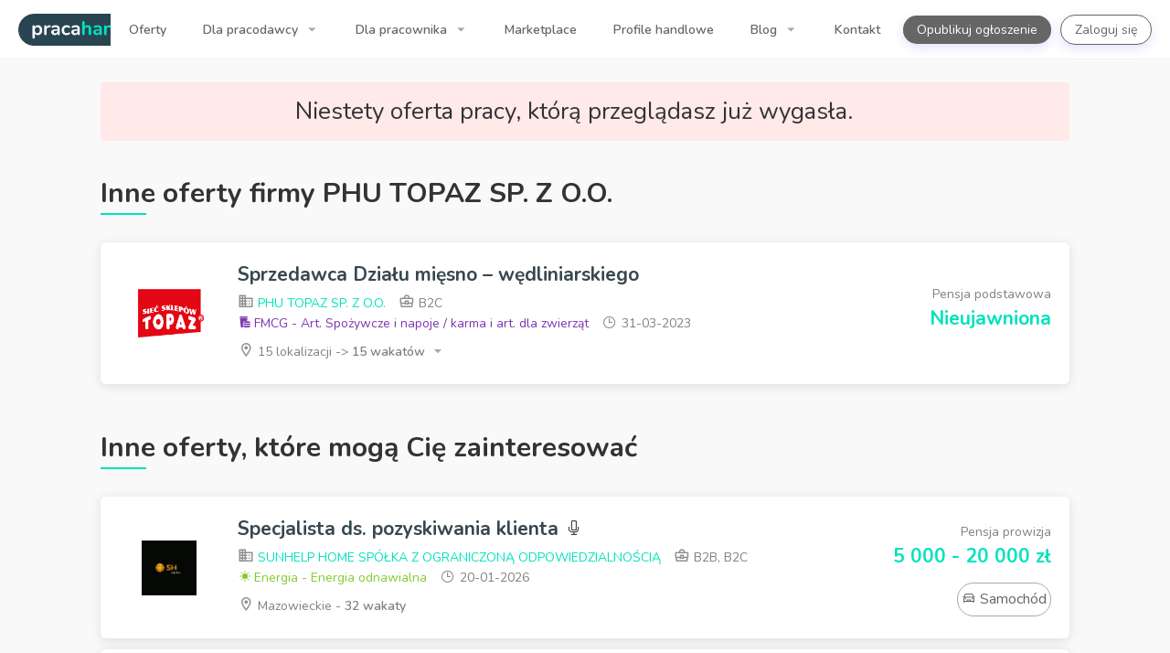

--- FILE ---
content_type: text/html; charset=UTF-8
request_url: https://pracahandlowiec.pl/offer/view/26-phu-topaz-sp-z-o-o-kasjer-sprzedawca
body_size: 32722
content:
<!doctype html>
<html lang="pl">

<head>
                        <title>Praca Kasjer – Sprzedawca - Oferta pracy w PHU TOPAZ SP. Z O.O. - Siedlce</title>

            <meta charset="utf-8"/>
            <meta name="description" content="Oferta pracy Kasjer – Sprzedawca ⭐ w firmie PHU TOPAZ SP. Z O.O. 🏢, Siedlce"/>
            <meta name="keywords" content=""/>
            <meta name="viewport" content="width=device-width, initial-scale=1, maximum-scale=5"/>
            <meta name="author" content=""/>
            <meta name="copyright" content=""/>
            <meta name="robots" content="index, follow, noodp"/>

            <link rel="author" href=""/>

                            <link rel="canonical" href="https://pracahandlowiec.pl/offer/view/26-phu-topaz-sp-z-o-o-kasjer-sprzedawca"/>
            
                        <link rel="apple-touch-icon" sizes="57x57" href="https://cdn.pracahandlowiec.pl/build/images/favicon/apple-icon-57x57.3ee1784b17dcba1e634915081b6c9e7b.png">
            <link rel="apple-touch-icon" sizes="60x60" href="https://cdn.pracahandlowiec.pl/build/images/favicon/apple-icon-60x60.983035cce355be2679114db533c249f4.png">
            <link rel="apple-touch-icon" sizes="72x72" href="https://cdn.pracahandlowiec.pl/build/images/favicon/apple-icon-72x72.cb37310472578ab89a499bb311a31b41.png">
            <link rel="apple-touch-icon" sizes="76x76" href="https://cdn.pracahandlowiec.pl/build/images/favicon/apple-icon-76x76.2bfbcc569f215fd4c08cd73b07245fd0.png">
            <link rel="apple-touch-icon" sizes="114x114" href="https://cdn.pracahandlowiec.pl/build/images/favicon/apple-icon-114x114.75d7b41f26693f52ba255f0ace811e1f.png">
            <link rel="apple-touch-icon" sizes="120x120" href="https://cdn.pracahandlowiec.pl/build/images/favicon/apple-icon-120x120.7d0d8a51d4e04eec2cf699e2b3f876f7.png">
            <link rel="apple-touch-icon" sizes="144x144" href="https://cdn.pracahandlowiec.pl/build/images/favicon/apple-icon-144x144.ea837c0b13380bd2b812898cb8f9c057.png">
            <link rel="apple-touch-icon" sizes="152x152" href="https://cdn.pracahandlowiec.pl/build/images/favicon/apple-icon-152x152.9290d5314a2b800d2977a24b10a54cf9.png">
            <link rel="apple-touch-icon" sizes="180x180" href="https://cdn.pracahandlowiec.pl/build/images/favicon/apple-icon-180x180.b0ce8576304b629d19d1600a92b949b6.png">
            <link rel="icon" type="image/png" sizes="192x192"  href="https://cdn.pracahandlowiec.pl/build/images/favicon/android-icon-192x192.fa6954d3c2dfbe4663f1c7e49fe4a4f9.png">
            <link rel="icon" type="image/png" sizes="32x32" href="https://cdn.pracahandlowiec.pl/build/images/favicon/favicon-32x32.c94ef8d1d5ddcc034516cd3fe4e53241.png">
            <link rel="icon" type="image/png" sizes="96x96" href="https://cdn.pracahandlowiec.pl/build/images/favicon/favicon-96x96.c03e78af4a0141aee6614a9d4b1d7172.png">
        
                    <meta property="og:url" content="https://pracahandlowiec.pl/offer/view/26-phu-topaz-sp-z-o-o-kasjer-sprzedawca"/>
            <meta property="og:image" content="https://cdn.pracahandlowiec.pl/uploads/image/og/kasjer-sprzedawca-cfccac7d-3463-44bf-aa54-b795b4588dd5.png"/>
            <meta property="og:image:width" content="1200">
            <meta property="og:image:height" content="627">
            <meta property="og:title" content="Praca Kasjer – Sprzedawca - Oferta pracy w PHU TOPAZ SP. Z O.O. - Siedlce"/>
            <meta property="og:description" content="Oferta pracy Kasjer – Sprzedawca ⭐ w firmie PHU TOPAZ SP. Z O.O. 🏢, Siedlce"/>
            <meta property="og:site_name" content="PracaHandlowiec.pl"/>
            <meta property="og:see_also" content=""/>
            <meta property="og:type" content="website"/>
        
                    <meta name="twitter:card" content="summary_large_image"/>
            <meta name="twitter:url" content="https://pracahandlowiec.pl/offer/view/26-phu-topaz-sp-z-o-o-kasjer-sprzedawca"/>
            <meta name="twitter:title" content="Praca Kasjer – Sprzedawca - Oferta pracy w PHU TOPAZ SP. Z O.O. - Siedlce"/>
            <meta name="twitter:description" content="Oferta pracy Kasjer – Sprzedawca ⭐ w firmie PHU TOPAZ SP. Z O.O. 🏢, Siedlce"/>
            <meta name="twitter:image" content="https://cdn.pracahandlowiec.pl/uploads/image/og/kasjer-sprzedawca-cfccac7d-3463-44bf-aa54-b795b4588dd5.png"/>
        
                    <meta itemprop="name" content="Praca Kasjer – Sprzedawca - Oferta pracy w PHU TOPAZ SP. Z O.O. - Siedlce"/>
            <meta itemprop="description" content="Oferta pracy Kasjer – Sprzedawca ⭐ w firmie PHU TOPAZ SP. Z O.O. 🏢, Siedlce"/>
            <meta itemprop="image" content="https://cdn.pracahandlowiec.pl/uploads/image/og/kasjer-sprzedawca-cfccac7d-3463-44bf-aa54-b795b4588dd5.png"/>
        
        <script async defer src="https://www.google.com/recaptcha/api.js"></script>

            
        <link rel="stylesheet" href="https://cdn.pracahandlowiec.pl/build/pages/application/offer/offer.73db8846.css">

            <link rel="dns-prefetch" href="//cdn.pracahandlowiec.pl">
        <link rel="dns-prefetch" href="//www.google-analytics.com">
        <link rel="dns-prefetch" href="//www.googletagmanager.com">
        <link rel="dns-prefetch" href="//www.gstatic.com">
        <link rel="dns-prefetch" href="//fonts.gstatic.com">
        <link rel="dns-prefetch" href="//stats.g.doubleclick.net">
    
            <link rel="preload" as="font" type="font/ttf" href="https://cdn.pracahandlowiec.pl/build/fonts/Brand-Icons036a.1f45ad8b38ce37e23682d2de177e4484.ttf" crossorigin>
        <link rel="preload" as="font" type="font/ttf" href="https://cdn.pracahandlowiec.pl/build/fonts/Feather-Iconse198.777ed652f837208ad36f6c6ef907418b.ttf" crossorigin>
        <link rel="preload" as="font" type="font/ttf" href="https://cdn.pracahandlowiec.pl/build/fonts/Line-Awesomea4dd.8c3c319f8981b4649ac09f816f4c6e05.ttf" crossorigin>
        <link rel="preload" as="font" type="font/ttf" href="https://cdn.pracahandlowiec.pl/build/fonts/Material-Iconsb7df.437107e03e7d1c1257e17eba9f765a42.ttf" crossorigin>
    
                            <script>
                !function(f,b,e,v,n,t,s)
                {if(f.fbq)return;n=f.fbq=function(){n.callMethod?
                    n.callMethod.apply(n,arguments):n.queue.push(arguments)};
                    if(!f._fbq)f._fbq=n;n.push=n;n.loaded=!0;n.version='2.0';
                    n.queue=[];t=b.createElement(e);t.async=!0;
                    t.src=v;s=b.getElementsByTagName(e)[0];
                    s.parentNode.insertBefore(t,s)}(window, document,'script',
                    'https://connect.facebook.net/en_US/fbevents.js');
                fbq('init', '881272312393885');
                fbq('track', 'PageView');
            </script>
            
                            
    
                        <!-- Google Tag Manager -->
            <script>(function(w,d,s,l,i){w[l]=w[l]||[];w[l].push({'gtm.start':
                        new Date().getTime(),event:'gtm.js'});var f=d.getElementsByTagName(s)[0],
                    j=d.createElement(s),dl=l!='dataLayer'?'&l='+l:'';j.async=true;j.src=
                    'https://www.googletagmanager.com/gtm.js?id='+i+dl;f.parentNode.insertBefore(j,f);
                })(window,document,'script','dataLayer','GTM-NF87FWJ');</script>
            <!-- End Google Tag Manager -->
            
            <script>
            (function(n,i,v,r,s,c,x,z){x=window.AwsRumClient={q:[],n:n,i:i,v:v,r:r,c:c};window[n]=function(c,p){x.q.push({c:c,p:p});};z=document.createElement('script');z.async=true;z.src=s;document.head.insertBefore(z,document.head.getElementsByTagName('script')[0]);})(
                'cwr',
                '675c7b6e-388f-446d-8245-3c4811b8700f',
                '1.0.0',
                'eu-central-1',
                'https://client.rum.us-east-1.amazonaws.com/1.14.0/cwr.js',
                {
                    sessionSampleRate: 1,
                    guestRoleArn: "arn:aws:iam::117523402321:role/RUM-Monitor-eu-central-1-117523402321-7105162419961-Unauth",
                    identityPoolId: "eu-central-1:d1d25624-a022-442e-917c-61506c83dcfe",
                    endpoint: "https://dataplane.rum.eu-central-1.amazonaws.com",
                    telemetries: ["performance","errors","http"],
                    allowCookies: true,
                    enableXRay: false
                }
            );
        </script>
    </head>

<svg width="0" height="0" class="hidden">
    <symbol xmlns="http://www.w3.org/2000/svg" viewBox="0 0 490 490" id="1">
        <path d="M22.969 401.846h444.063c12.633 0 22.969-10.336 22.969-22.969V111.123c0-12.633-10.336-22.969-22.969-22.969H22.969C10.336 88.154 0 98.49 0 111.123v267.77c0 12.617 10.336 22.953 22.969 22.953zm7.656-30.625V233.516h428.75v137.705H30.625zm428.75-252.442v53.502H30.625v-53.502h428.75z"></path>
        <path d="M84.219 284.552h153.125v30.625H84.219z"></path>
    </symbol>
    <symbol xmlns="http://www.w3.org/2000/svg" viewBox="0 0 330.002 330.002" id="2">
        <path d="M15.001 130.001h15v100h30v-100h50v100h30v-100h50v100h30v-100h50v100h30v-100h15a15 15 0 0 0 8.32-27.481l-150-100a15.004 15.004 0 0 0-16.641 0l-150 100a15.002 15.002 0 0 0 8.321 27.481zm300 130h-300c-8.284 0-15 6.716-15 15v40c0 8.284 6.716 15 15 15h300c8.284 0 15-6.716 15-15v-40c0-8.284-6.716-15-15-15z"></path>
    </symbol>
    <symbol xmlns="http://www.w3.org/2000/svg" viewBox="0 0 430 430" id="3">
        <path d="M385 60c-24.814 0-45 20.187-45 45v76.231c-8.408-8.033-19.397-12.443-31.066-12.443-12.021 0-23.32 4.681-31.798 13.158L215 243.83l-62.114-61.862c-8.499-8.499-19.799-13.18-31.819-13.18-11.669 0-22.659 4.411-31.066 12.443V105c0-24.813-20.187-45-45-45S0 80.187 0 105v130c0 3.398 1.131 6.532 3.036 9.047.414.548.868 1.07 1.359 1.561L110 351.213V375c0 8.284 6.716 15 15 15h180c8.284 0 15-6.716 15-15v-23.787l105.604-105.605.001-.001A14.95 14.95 0 0 0 430 235V105c0-24.813-20.186-45-45-45zM135.606 334.394L30 228.787V105c0-8.271 6.729-15 15-15s15 6.729 15 15v105.148c0 3.978 1.58 7.793 4.394 10.606l50 50c5.856 5.857 15.354 5.858 21.213 0 5.857-5.858 5.858-15.355.001-21.213l-25.148-25.15a14.897 14.897 0 0 1-4.393-10.605c0-4.006 1.56-7.773 4.394-10.606 2.833-2.833 6.6-4.393 10.606-4.393s7.773 1.56 10.628 4.414L200 271.231V360h-60v-15c0-3.978-1.58-7.793-4.394-10.606zM400 228.787L294.394 334.394A14.996 14.996 0 0 0 290 345v15h-60v-88.769l68.327-68.05c2.833-2.833 6.6-4.393 10.607-4.393s7.773 1.56 10.607 4.393a14.9 14.9 0 0 1 4.393 10.605 14.9 14.9 0 0 1-4.395 10.607l-25.146 25.148h-.001c-5.857 5.858-5.857 15.355.001 21.213 5.857 5.857 15.355 5.858 21.213 0l50-50A15 15 0 0 0 370 210.148V105c0-8.271 6.728-15 15-15s15 6.729 15 15v123.787z"></path>
        <path d="M175 159.999h80c8.284 0 15-6.716 15-15v-60c0-4.721-2.223-9.167-6-12L224 43a15 15 0 0 0-18 0l-40 29.999a15.001 15.001 0 0 0-6 12v60c0 8.285 6.716 15 15 15zm15-67.5l25-18.749 25 18.749v37.5h-50v-37.5z"></path>
        <path d="M190.585 111.157V93.315l12.142-9.29 12.142-9.29 12.455 9.32 12.456 9.321V129h-49.195z" stroke-width="7.823" stroke-linejoin="round"></path>
    </symbol>
    <symbol aria-hidden="true" data-prefix="fas" data-icon="tshirt" xmlns="http://www.w3.org/2000/svg" viewBox="0 0 640 512" id="4">
        <path d="M631.2 96.5L436.5 0C416.4 27.8 371.9 47.2 320 47.2S223.6 27.8 203.5 0L8.8 96.5c-7.9 4-11.1 13.6-7.2 21.5l57.2 114.5c4 7.9 13.6 11.1 21.5 7.2l56.6-27.7c10.6-5.2 23 2.5 23 14.4V480c0 17.7 14.3 32 32 32h256c17.7 0 32-14.3 32-32V226.3c0-11.8 12.4-19.6 23-14.4l56.6 27.7c7.9 4 17.5.8 21.5-7.2L638.3 118c4-7.9.8-17.6-7.1-21.5z"></path>
    </symbol>
    <symbol xmlns="http://www.w3.org/2000/svg" viewBox="0 0 128 128" id="5">
        <path d="M125.17 105.825a7.284 7.284 0 0 1-.079-.15q-.552-1.002-1.171-1.98-.701-1.11-1.483-2.193a41.844 41.844 0 0 0-32.025-17.1c-.03 0-.057-.003-.087-.003l-.122-.006-.881-.039-.764.65q-.647.553-1.277 1.04a9.539 9.539 0 0 1-3.1.767c-3.73.236-6.89-2.157-10-6.103-.92-1.167-57.624-69.652-57.624-69.652l-1.738 1.396C6.636 19.012 2.082 30.058 2 43.554c-.03 4.857 6.357 56.707 6.357 56.707l.623 6.487q.427 4.414.851 8.824a1.515 1.515 0 0 0 1.508 1.37H21.1a1.515 1.515 0 0 0 1.514-1.418l.155-2.418c.582-8.943 2.098-31.425 3.494-44.587.11-1.037.219-2.014.327-2.922A87.466 87.466 0 0 1 40.135 80.09a135.445 135.445 0 0 1 10.211 16.417c2.832 5.145 5.283 11.874 10.008 15.533 5.297 4.102 12.275 4.86 18.807 4.902.462.003.923.003 1.382 0 6.175-.045 12.33-.102 18.514-.102h19.29a7.604 7.604 0 0 0 6.822-11.015z"></path>
    </symbol>
    <symbol aria-hidden="true" data-prefix="fas" data-icon="couch" xmlns="http://www.w3.org/2000/svg" viewBox="0 0 640 512" id="6">
        <path d="M160 224v64h320v-64c0-35.3 28.7-64 64-64h32c0-53-43-96-96-96H160c-53 0-96 43-96 96h32c35.3 0 64 28.7 64 64zm416-32h-32c-17.7 0-32 14.3-32 32v96H128v-96c0-17.7-14.3-32-32-32H64c-35.3 0-64 28.7-64 64 0 23.6 13 44 32 55.1V432c0 8.8 7.2 16 16 16h64c8.8 0 16-7.2 16-16v-16h384v16c0 8.8 7.2 16 16 16h64c8.8 0 16-7.2 16-16V311.1c19-11.1 32-31.5 32-55.1 0-35.3-28.7-64-64-64z"></path>
    </symbol>
    <symbol xmlns="http://www.w3.org/2000/svg" viewBox="0 0 461.977 461.977" id="7">
        <path d="M398.47 248.268L346.376 18.543C344.136 8.665 333.287 0 323.158 0H138.821c-10.129 0-20.979 8.665-23.219 18.543L63.507 248.268c-.902 3.979-.271 7.582 1.775 10.145 2.047 2.564 5.421 3.975 9.501 3.975h51.822v39.108c-6.551 3.555-11 10.493-11 18.47 0 11.598 9.402 21 21 21s21-9.402 21-21c0-7.978-4.449-14.916-11-18.47v-39.108h240.587c4.079 0 7.454-1.412 9.501-3.975 2.049-2.564 2.679-6.166 1.777-10.145z"></path>
        <path d="M318.735 441.977h-77.747V282.388h-20v159.588h-77.747c-5.523 0-10 4.477-10 10s4.477 10 10 10h175.494c5.522 0 10-4.477 10-10 0-5.522-4.478-9.999-10-9.999z"></path>
    </symbol>
    <symbol xmlns="http://www.w3.org/2000/svg" viewBox="0 0 285.137 285.137" id="8">
        <g>
            <path d="M73.634 240.67l-2.116 22.208c-1.142 11.961 7.675 21.658 19.689 21.658h102.717c12.015 0 21.06-9.714 20.206-21.702l-1.583-22.17H73.634v.006z"></path>
            <path d="M285.137 242.112V119.553c0-12.015-9.741-21.756-21.756-21.756h-37.774v57.97H59.531v-57.97H21.756C9.741 97.797 0 107.538 0 119.553v122.558c0 12.015 9.741 21.756 21.756 21.756H59.53v-37.6h166.071v37.6h37.774c12.021.001 21.762-9.74 21.762-21.755zM255.636 138.53c-5.624 0-10.187-4.558-10.187-10.182 0-5.624 4.563-10.182 10.187-10.182 5.619 0 10.182 4.558 10.182 10.182 0 5.624-4.563 10.182-10.182 10.182z"></path>
            <path d="M210.639 42.52v-4.955L172.299.601H95.613c-11.389 0-20.652 9.252-20.652 20.619v120.454h135.677V42.917c.001-.131.006-.261.001-.397zm-20.294 77.387c0 .185-.141.315-.343.315h-94.39c-.207 0-.354-.131-.354-.315V21.215c0-.185.152-.321.354-.321h59.748v12.407c0 15.523 13.315 21.158 22.278 21.158h12.706l.001 65.448z"></path>
        </g>
    </symbol>
    <symbol xmlns="http://www.w3.org/2000/svg" viewBox="0 0 512 512" id="9">
        <path d="M341.333 0H170.667C108.422 0 55.662 48.008 25.924 119.483c-.024.055-.044.11-.067.165C9.392 159.287 0 206.126 0 256c0 139.916 73.871 256 170.667 256h170.667C438.129 512 512 395.916 512 256S438.129 0 341.333 0zM93.998 425.901C83.19 412.295 73.641 395.909 65.8 377.338l12.383 5.071a21.34 21.34 0 0 0 13.544.881l93.032-24.628.006.019c.437 1.517.885 3.026 1.341 4.528.213.702.424 1.405.641 2.103a321.855 321.855 0 0 0 1.775 5.531c.097.294.189.592.287.885a314.241 314.241 0 0 0 2.18 6.292c.215.6.437 1.194.655 1.791a303.224 303.224 0 0 0 2.477 6.569 307.723 307.723 0 0 0 1.711 4.281c.255.624.506 1.25.764 1.871a290.474 290.474 0 0 0 2.524 5.9l.022.05c.392.886.798 1.758 1.197 2.637L93.998 425.901zm-7.114-330.18l26.031 26.031a21.335 21.335 0 0 0 19.27 5.834l66.641-13.333c-.757 1.725-1.5 3.464-2.23 5.217-.257.619-.508 1.244-.762 1.866a303.417 303.417 0 0 0-2.523 6.38 311.215 311.215 0 0 0-1.668 4.476c-.217.596-.439 1.188-.653 1.787a308.334 308.334 0 0 0-2.18 6.295c-.097.291-.189.588-.286.88a319.646 319.646 0 0 0-1.777 5.536c-.217.698-.428 1.401-.641 2.103-.39 1.283-.776 2.57-1.152 3.864l-71.184 15.9-42.982-44.961c4.865-10.085 10.262-19.407 16.096-27.875zm4.367 111.021a21.333 21.333 0 0 0 20.071 6.078l63.59-14.204c-.029.193-.054.389-.083.582-.091.613-.173 1.231-.262 1.845-.255 1.774-.5 3.553-.731 5.34-.105.813-.205 1.629-.305 2.445a386.767 386.767 0 0 0-.58 5.02c-.085.784-.173 1.566-.254 2.351a389.328 389.328 0 0 0-.594 6.298c-.029.335-.064.668-.091 1.003a390.026 390.026 0 0 0-.537 7.338c-.039.614-.072 1.231-.108 1.846l-79.293 20.822-45.743-47.848c1.935-13.073 4.598-25.655 7.914-37.626l37.006 38.71zm-21.334 85.333a21.332 21.332 0 0 0 20.839 5.892l80.469-21.131c.039.73.084 1.457.126 2.186.042.713.078 1.428.124 2.139.158 2.455.334 4.902.537 7.338.028.336.063.668.091 1.003.181 2.107.379 4.207.594 6.298.081.786.169 1.568.254 2.352.183 1.678.375 3.352.58 5.019.1.816.2 1.632.305 2.446.231 1.786.476 3.565.731 5.339.088.615.171 1.233.262 1.846.208 1.399.432 2.789.655 4.179l-87.756 23.232-38.167-15.629c-3.978-19.166-6.341-39.608-6.801-60.915l27.157 28.406zM246.221 42.667c-.195.195-.383.401-.577.597-.983.993-1.957 2.003-2.925 3.025-.33.348-.664.689-.992 1.041a193.923 193.923 0 0 0-3.797 4.192c-.268.305-.53.619-.796.926a202.795 202.795 0 0 0-2.936 3.455c-.409.492-.813.991-1.218 1.489a208.42 208.42 0 0 0-2.511 3.146c-.397.508-.796 1.014-1.19 1.528a215.193 215.193 0 0 0-2.286 3.04L135.011 83.51l-19.456-19.456c16.897-13.717 35.665-21.385 55.112-21.385h75.554zm0 426.666h-75.555c-12.471 0-24.662-3.162-36.261-9.038l83.763-19.52a21.374 21.374 0 0 0 3.621-1.197c.183.269.364.54.548.808a228.458 228.458 0 0 0 3.41 4.832c.244.336.493.661.738.995a222.719 222.719 0 0 0 2.792 3.722c.395.515.794 1.023 1.193 1.532a207.758 207.758 0 0 0 2.507 3.141c.406.499.812.999 1.222 1.493a201.972 201.972 0 0 0 2.93 3.448c.268.309.532.626.802.932a193.731 193.731 0 0 0 3.795 4.19c.33.354.665.696.997 1.046.966 1.02 1.938 2.029 2.919 3.019.195.195.384.402.579.597zm95.112 0c-68.152 0-128-94.047-128-213.333 0-28.196 3.348-54.979 9.355-79.446.122-.423.228-.852.324-1.284 7.517-30.049 19.053-56.558 33.348-77.816a21.442 21.442 0 0 0 1.482-2.156c22.783-32.874 52.263-52.631 83.492-52.631 68.152 0 128 94.047 128 213.333s-59.848 213.333-128.001 213.333z"></path>
        <path d="M341.333 85.333C289.26 85.333 256 162.944 256 256s33.26 170.667 85.333 170.667 85.333-77.61 85.333-170.667-33.26-170.667-85.333-170.667zm25.648 267.858C358.047 374.037 347.952 384 341.333 384s-16.714-9.963-25.648-30.809c-10.713-24.999-17.019-59.788-17.019-97.191s6.306-72.193 17.019-97.191c8.934-20.846 19.03-30.809 25.648-30.809 6.618 0 16.714 9.963 25.647 30.809C377.694 183.807 384 218.597 384 256s-6.306 72.193-17.019 97.191z"></path>
    </symbol>
    <symbol xmlns="http://www.w3.org/2000/svg" viewBox="0 0 360 360" id="10">
        <path d="M360 60h-30V20H0v190h30v30h10v30h40v-30h10v-30h30v-60h70v150H0v40h330V230h30V60zm-70 240h-60V110H80v60H40V60h250v240z"></path>
    </symbol>
    <symbol xmlns="http://www.w3.org/2000/svg" viewBox="0 0 369.793 369.792" id="11">
        <path d="M320.83 140.434l-1.759-.627-6.87-16.399.745-1.685c20.812-47.201 19.377-48.609 15.925-52.031L301.11 42.61c-1.135-1.126-3.128-1.918-4.846-1.918-1.562 0-6.293 0-47.294 18.57l-1.644.738-16.916-6.812-.679-1.684C210.45 3.762 208.475 3.762 203.677 3.762h-39.205c-4.78 0-6.957 0-24.836 47.825l-.673 1.741-16.828 6.86-1.609-.669c-27.752-11.7-43.956-17.633-48.18-17.633-1.714 0-3.714.769-4.854 1.892l-27.787 27.16c-3.525 3.477-4.987 4.933 16.915 51.149l.805 1.714-6.881 16.381-1.684.651C0 159.715 0 161.556 0 166.474v38.418c0 4.931 0 6.979 48.957 24.524l1.75.618 6.882 16.333-.739 1.669c-20.812 47.223-19.492 48.501-15.949 52.025L68.62 327.18c1.162 1.117 3.173 1.915 4.888 1.915 1.552 0 6.272 0 47.3-18.561l1.643-.769 16.927 6.846.658 1.693c19.293 47.726 21.275 47.726 26.076 47.726h39.217c4.924 0 6.966 0 24.859-47.857l.667-1.742 16.855-6.814 1.604.654c27.729 11.733 43.925 17.654 48.122 17.654 1.699 0 3.717-.745 4.876-1.893l27.832-27.219c3.501-3.495 4.96-4.924-16.981-51.096l-.816-1.734 6.869-16.31 1.64-.643c48.938-18.981 48.938-20.831 48.938-25.755V164.88c-.001-4.93-.001-6.966-48.964-24.446zM184.896 247.203c-35.038 0-63.542-27.959-63.542-62.3 0-34.342 28.505-62.264 63.542-62.264 35.023 0 63.522 27.928 63.522 62.264.001 34.335-28.498 62.3-63.522 62.3z"></path>
    </symbol>
    <symbol xmlns="http://www.w3.org/2000/svg" viewBox="0 0 489.8 489.8" id="12">
        <path d="M172.15 293.1h314.5c0-40.8-33-73.9-73.9-73.9h-166.7c-40.8 0-73.9 33.1-73.9 73.9zm73.9 196.7h166.8c40.8 0 73.9-33 73.9-73.9h-314.6c0 40.8 33.1 73.9 73.9 73.9zM462.55 330h-266.3c-14 0-25.3 11.3-25.3 25.3s11.3 25.3 25.3 25.3h266.3c14 0 25.3-11.3 25.3-25.3s-11.3-25.3-25.3-25.3zM343.15 0H28.35L1.95 61.4h367.3z"></path>
        <path d="M152.35 396.1h26c-15.9-7-26.8-22.5-26.8-41.2 0-19.4 12.4-36.2 29.9-42.4h-29.2v-19.8c0-51.7 42-93.7 93.7-93.7h92.1l12.4-118.6h-330l43.1 409.3h124.8c-46.5-36.8-36-93.6-36-93.6z"></path>
    </symbol>
    <symbol aria-hidden="true" data-prefix="fas" data-icon="wine-glass-alt" xmlns="http://www.w3.org/2000/svg" viewBox="0 0 288 512" id="13">
        <path d="M216 464h-40V346.81c68.47-15.89 118.05-79.91 111.4-154.16l-15.95-178.1C270.71 6.31 263.9 0 255.74 0H32.26c-8.15 0-14.97 6.31-15.7 14.55L.6 192.66C-6.05 266.91 43.53 330.93 112 346.82V464H72c-22.09 0-40 17.91-40 40 0 4.42 3.58 8 8 8h208c4.42 0 8-3.58 8-8 0-22.09-17.91-40-40-40zM61.75 48h164.5l7.17 80H54.58l7.17-80z"></path>
    </symbol>
    <symbol xmlns="http://www.w3.org/2000/svg" viewBox="0 0 453.2 453.2" id="14">
        <path d="M444.253 357.348l-3.048-5.395c-11.455-20.388-38.23-68.089-65.894-108.795-9.295-13.645-18.637-26.378-27.114-37.916-13.533-18.45-30.372-41.383-30.535-48.191 1.016-29.917.314-100.68.081-122.563h17.668V3.485H112.034v31.002h23.424c-.263 21.872-.946 92.623.082 122.517-.181 6.843-17.014 29.788-30.565 48.238-8.443 11.549-17.791 24.283-27.091 37.916-27.657 40.707-54.444 88.408-65.899 108.795l-3.048 5.395c-11.794 20.809-11.911 49.196-.374 69.035 8.77 15.041 22.84 23.332 39.58 23.332h356.922c16.722 0 30.793-8.291 39.562-23.332 11.549-19.839 11.432-48.227-.374-69.035zm-21.812 56.109c-4.087 7.041-9.938 10.603-17.411 10.603H48.143c-7.427 0-13.283-3.55-17.387-10.603-6.959-11.934-6.744-30.629.531-43.451l3.071-5.512c11.274-20.061 37.688-67.096 64.785-106.88 9.073-13.405 18.233-25.876 26.56-37.198 23.646-32.252 35.977-49.744 35.498-64.235-.934-26.63-.432-88.53-.146-115.271h131.117c.257 26.74.782 88.641-.129 115.271-.514 14.491 11.817 31.972 35.487 64.235 8.29 11.321 17.469 23.804 26.564 37.198 27.057 39.784 53.47 86.819 64.762 106.88l3.06 5.512c7.286 12.822 7.497 31.528.525 43.451z"></path>
        <path d="M405.416 360.162c-6.737-11.957-22.479-40.018-38.756-63.932-4.157-6.154-8.279-11.829-12.249-17.271 0 0-20.634 8.536-84.204 10.661-63.582 2.148-74.308 18.193-110.092 14.993-35.79-3.223-61.293-25.654-61.293-25.654-3.959 5.441-8.086 11.116-12.25 17.271-16.26 23.914-32.042 51.975-38.75 63.932l-1.781 3.188c-6.924 12.238-7.006 28.913-.216 40.59 5.179 8.828 13.417 13.697 23.255 13.697h315.095c9.832 0 18.1-4.869 23.272-13.697 6.749-11.677 6.702-28.352-.234-40.59l-1.797-3.188zm-292.628 3.865c-11.729 0-21.276-9.505-21.276-21.252 0-11.748 9.546-21.252 21.276-21.252s21.246 9.504 21.246 21.252c0 11.724-9.517 21.252-21.246 21.252zm23.628 36.433a7.606 7.606 0 0 1-7.608-7.613c0-4.192 3.41-7.591 7.608-7.591 4.18 0 7.602 3.398 7.602 7.591 0 4.215-3.422 7.613-7.602 7.613zm66.898-48.017c-7.088 0-12.804-5.744-12.804-12.844 0-7.054 5.728-12.822 12.804-12.822 7.065 0 12.822 5.769 12.822 12.822 0 7.089-5.757 12.844-12.822 12.844zm51.525 42.856c-5.547 0-10.03-4.508-10.03-10.043 0-5.546 4.483-10.029 10.03-10.029s10.065 4.483 10.065 10.029c-.011 5.535-4.529 10.043-10.065 10.043zm64.529-19.186c-12.635 0-22.888-10.264-22.888-22.922 0-12.635 10.253-22.91 22.888-22.91 12.704 0 22.934 10.275 22.934 22.91-.001 12.659-10.23 22.922-22.934 22.922zm23.657 24.347a7.604 7.604 0 0 1-7.602-7.613c0-4.192 3.409-7.591 7.602-7.591a7.593 7.593 0 0 1 7.602 7.591c-.012 4.215-3.41 7.613-7.602 7.613z"></path>
    </symbol>
    <symbol xmlns="http://www.w3.org/2000/svg" viewBox="0 0 503.588 503.588" id="15">
        <path d="M492.128 76.714H11.676C5.168 76.714 0 80.238 0 86.75v295.012c0 6.512 5.168 13.632 11.676 13.632h196.84v15.74H59.132a7.867 7.867 0 0 0-7.868 7.868c0 4.344 3.52 7.872 7.868 7.872h387.404a7.87 7.87 0 1 0 0-15.74H295.072v-15.74h197.056c6.508 0 11.46-7.12 11.46-13.632V86.754c0-6.516-4.952-10.04-11.46-10.04zM257.448 379.27c-1.452 1.456-3.5 2.288-5.54 2.288a7.879 7.879 0 0 1-5.552-2.288 7.883 7.883 0 0 1-2.32-5.58 7.88 7.88 0 0 1 2.28-5.556c2.952-2.952 8.224-2.952 11.132 0 1.46 1.46 2.328 3.46 2.328 5.556 0 2.084-.868 4.084-2.328 5.58zM15.732 356.05V116.058h472.112V356.05H15.732z"></path>
    </symbol>
    <symbol xmlns="http://www.w3.org/2000/svg" viewBox="0 0 203.443 203.443" id="16">
        <path d="M178.856 93.273h-20.438v-1.598a4 4 0 0 0-4-4H73.566a4 4 0 0 0-4 4v1.598H57.397c-1.952-13.896-13.913-24.625-28.34-24.625h-4v24.625h-4.412V59.191c0-5.507-4.48-9.986-9.987-9.986h-.671C4.48 49.205 0 53.684 0 59.191v95.048h20.646v-5.564h160.828v5.564h21.97V117.86c-.001-13.558-11.03-24.587-24.588-24.587zm0 8c8.138 0 14.91 5.897 16.307 13.64h-36.744v-13.64h20.437zm-153.798 0h44.509v13.64H20.646v-13.64h4.412z"></path>
    </symbol>
    <symbol xmlns="http://www.w3.org/2000/svg" viewBox="0 0 489.773 489.773" id="17">
        <path d="M155.183 305.646a74.353 74.353 0 0 1-6.238.265c-5.693 0-11.23-.826-16.652-2.081L6.834 429.293c-6.158 6.149-6.158 16.137 0 22.287l32.47 32.478c6.158 6.15 16.135 6.15 22.276 0l150.785-150.757-27.944-30.15-29.238 2.495zm330.162-200.997c-5.888-5.885-15.417-5.885-21.304 0l-81.303 81.301c-7.693 7.685-20.154 7.685-27.847 0-7.659-7.679-7.659-20.13 0-27.807l80.901-80.884c6.112-6.118 6.112-16.036 0-22.168-6.141-6.11-16.055-6.11-22.167 0l-80.868 80.876c-7.693 7.693-20.14 7.693-27.833 0-7.677-7.676-7.677-20.136 0-27.806l81.286-81.293c5.904-5.894 5.904-15.441 0-21.343-5.888-5.895-15.434-5.895-21.338 0l-91.458 91.463c-21.989 22.003-28.935 52.888-21.816 80.991l61.31 61.314c28.101 7.093 59.001.144 80.965-21.841l91.471-91.458c5.905-5.894 5.905-15.451.001-21.345z"></path>
        <path d="M41.093 13.791a16.592 16.592 0 0 0-14.49-4.623 16.58 16.58 0 0 0-12.172 9.133c-26.79 55.373-15.594 121.631 27.894 165.121l77.801 77.791a40.718 40.718 0 0 0 28.819 11.939c1.151 0 2.305-.048 3.456-.143l45.171-3.855 196.971 212.489a16.604 16.604 0 0 0 11.855 5.31h.288c4.412 0 8.636-1.743 11.771-4.855l33.734-33.741a16.563 16.563 0 0 0 4.859-11.73c0-4.398-1.742-8.622-4.846-11.732L41.093 13.791z"></path>
    </symbol>
    <symbol xmlns="http://www.w3.org/2000/svg" viewBox="0 0 363.253 363.254" id="18">
        <path d="M251.04 38.665c4.539 0 11.217 1.477 17.149 2.927 7.338 1.802 15.66 3.831 23.215 3.831 7.218 0 12.796-1.801 17.102-5.539 7.554-6.558 10.353-18.546 8.539-36.662L316.708 0l-10.4 1.032.312 3.231c1.447 14.264-.228 23.605-4.978 27.706-2.312 2.002-5.663 2.981-10.263 2.981-6.293 0-13.643-1.801-20.771-3.537-6.983-1.708-13.589-3.333-19.377-3.333-5.116 0-9.008 1.294-11.878 3.924-4.396 4.02-5.818 10.662-4.342 20.296l.295 1.939h-16.874l-11.938 149.273h-10.832v-75.366l-54.602 30.726v-30.726l-77.61 43.705v31.664H45.675v159.739h247.506V203.515h-31.153l-8.767-146.226-.192-3.042h-9.325l2.102-.333-.492-3.204c-1.219-7.908.342-10.316 1.062-10.988.528-.481 1.765-1.057 4.624-1.057zm-96.513 290.926l-.658 3.152-8.319-1.639.708-3.23c.135-.775 3.351-21.209-17.855-34.961-16.105-10.447-16.756-28.012-14.778-40.22l-17.69 17.69-5.945-5.993 31.372-31.381 31.39 31.381-5.984 5.981-23.263-23.263c-2.81 9.943-5.626 28.907 9.488 38.719 26.14 16.946 21.586 43.5 21.534 43.764zm89.859-.06l-.589 3.23-8.406-1.657.702-3.23c.126-.775 3.345-21.209-17.852-34.961-16.081-10.436-16.748-28.012-14.761-40.22l-17.684 17.69-5.984-5.993 31.39-31.381 31.393 31.381-5.992 5.993-23.263-23.287c-2.822 9.92-5.662 28.907 9.487 38.731 26.092 16.916 21.763 42.623 21.559 43.704z"></path>
    </symbol>
    <symbol xmlns="http://www.w3.org/2000/svg" viewBox="0 0 207.628 207.628" id="19">
        <circle cx="103.814" cy="103.814" r="45.868"></circle>
        <path d="M103.814 157.183c-29.427 0-53.368-23.941-53.368-53.368s23.941-53.368 53.368-53.368 53.368 23.941 53.368 53.368-23.941 53.368-53.368 53.368zm0-91.737c-21.156 0-38.368 17.212-38.368 38.368s17.212 38.368 38.368 38.368 38.368-17.212 38.368-38.368-17.212-38.368-38.368-38.368zm0-26.061a7.5 7.5 0 0 1-7.5-7.5V7.5a7.5 7.5 0 0 1 15 0v24.385a7.5 7.5 0 0 1-7.5 7.5zm0 168.243a7.5 7.5 0 0 1-7.5-7.5v-24.385a7.5 7.5 0 0 1 15 0v24.385a7.5 7.5 0 0 1-7.5 7.5zm96.314-96.314h-24.385a7.5 7.5 0 0 1 0-15h24.385a7.5 7.5 0 0 1 0 15zm-168.243 0H7.5a7.5 7.5 0 0 1 0-15h24.385a7.5 7.5 0 0 1 0 15zm122.791-50.862a7.474 7.474 0 0 1-5.303-2.197 7.5 7.5 0 0 1 0-10.606l17.243-17.242a7.498 7.498 0 0 1 10.606 0 7.5 7.5 0 0 1 0 10.606l-17.243 17.242a7.474 7.474 0 0 1-5.303 2.197zM35.709 179.419a7.474 7.474 0 0 1-5.303-2.197 7.5 7.5 0 0 1 0-10.606l17.243-17.243a7.5 7.5 0 0 1 10.606 0 7.5 7.5 0 0 1 0 10.606l-17.243 17.243a7.472 7.472 0 0 1-5.303 2.197zm136.209 0a7.474 7.474 0 0 1-5.303-2.197l-17.243-17.243a7.5 7.5 0 0 1 0-10.606 7.5 7.5 0 0 1 10.606 0l17.243 17.243a7.5 7.5 0 0 1 0 10.606 7.472 7.472 0 0 1-5.303 2.197zM52.952 60.452a7.474 7.474 0 0 1-5.303-2.197L30.406 41.013a7.5 7.5 0 0 1 0-10.606 7.498 7.498 0 0 1 10.606 0l17.243 17.242a7.5 7.5 0 0 1 0 10.606 7.472 7.472 0 0 1-5.303 2.197z"></path>
    </symbol>
    <symbol xmlns="http://www.w3.org/2000/svg" viewBox="0 0 489.6 489.6" id="20">
        <path d="M465.785 228c-15.2-15.2-60.9-39.1-100 0l-47.9 47.9v-92.7c0-36.2-24.2-66.6-57.3-76.1V20.8c0-11.5-9.4-20.8-20.8-20.8h-162.5c-11.5 0-20.8 9.4-20.8 20.8v86.7c-32.6 9.8-56.2 40-56.2 75.8v227.1c0 43.7 35.4 79.2 79.2 79.2h158.2c23.9-.7 35.1-7.9 36.3-8.8 4.8 1 39.4 7.6 64.7-19.3l130.2-130.2c27.1-28.3 28.4-71.7-3.1-103.3zm-246.9-187.4v63.5h-121.8V40.6h121.8zm-177 369.7V183.2c0-21.9 16.7-38.5 37.5-38.5h159.3c20.8 0 37.5 17.7 37.5 38.5v134.4l-40.6 40.6c-24.2 25.1-26.7 63.4-7.8 90.6h-148.4c-20.9 0-37.5-17.7-37.5-38.5zm268.7 21.9c-11.5 11.5-30.2 11.5-41.7 0 0 0-24.2-20.8-3.1-44.8l50.9-50.9 44.4 45.1-50.5 50.6zm130.2-130.2l-50.5 50.5-44.4-45.1 50.1-50.1c5.2-5.2 24.2-17.4 44.8 3.1 11.8 11.8 11.4 30.1 0 41.6z"></path>
        <path d="M368.934 328.897l-21.228-21.302 27.798-27.74c27.229-27.174 28.011-27.762 38.243-28.745 16.04-1.541 28.712 7.59 33.447 24.1 3.505 12.221-.369 18.464-29.47 47.495l-27.561 27.493z" fill-rule="evenodd" stroke-width="8.319"
              stroke-linejoin="round"></path>
    </symbol>
    <symbol xmlns="http://www.w3.org/2000/svg" viewBox="0 0 228.081 228.081" id="21">
        <path d="M220.581 71.027h-63.527V7.501a7.5 7.5 0 0 0-7.5-7.5H78.526a7.5 7.5 0 0 0-7.5 7.5v63.526H7.5a7.5 7.5 0 0 0-7.5 7.5v71.032a7.5 7.5 0 0 0 7.5 7.5h63.526v63.521a7.5 7.5 0 0 0 7.5 7.5h71.027a7.5 7.5 0 0 0 7.5-7.5v-63.521h63.527a7.5 7.5 0 0 0 7.5-7.5V78.527a7.499 7.499 0 0 0-7.499-7.5zm-7.5 71.032h-63.527a7.5 7.5 0 0 0-7.5 7.5v63.521H86.026v-63.521a7.5 7.5 0 0 0-7.5-7.5H15V86.027h63.526a7.5 7.5 0 0 0 7.5-7.5V15.001h56.027v63.526a7.5 7.5 0 0 0 7.5 7.5h63.527v56.032z"></path>
    </symbol>
    <symbol xmlns="http://www.w3.org/2000/svg" viewBox="0 0 98.752 98.752" id="22">
        <path d="M22.4 60.377c0 .38-.032.752-.08 1.119-.55 4.389-4.289 7.785-8.826 7.785-4.662 0-8.48-3.584-8.867-8.145a9.122 9.122 0 0 1-.038-.761 8.903 8.903 0 0 1 8.905-8.905c4.917.003 8.905 3.989 8.905 8.907zm-14.433-.756h2.56c.07-.279.181-.541.322-.783l-1.817-1.817a5.546 5.546 0 0 0-1.065 2.6zm1.067 4.141l1.826-1.828a3.023 3.023 0 0 1-.33-.771H7.97a5.574 5.574 0 0 0 1.064 2.599zm3.688-.423a3.041 3.041 0 0 1-.772-.315l-1.81 1.812a5.499 5.499 0 0 0 2.582 1.07zm0-8.487a5.525 5.525 0 0 0-2.602 1.078l1.814 1.813c.244-.144.506-.255.787-.328v-2.563zm5.232 2.168l-1.816 1.817c.142.242.252.504.321.783h2.561a5.545 5.545 0 0 0-1.066-2.6zm-3.69.396c.281.073.543.185.787.328l1.813-1.813a5.547 5.547 0 0 0-2.602-1.076l.002 2.561zm2.584 7.42l-1.81-1.811a2.98 2.98 0 0 1-.773.313v2.569a5.494 5.494 0 0 0 2.583-1.071zm2.182-3.672h-2.579a3.093 3.093 0 0 1-.32.772l1.818 1.82a5.582 5.582 0 0 0 1.081-2.592zm69.296-.787c0 .38-.03.752-.079 1.119-.55 4.389-4.289 7.785-8.825 7.785-4.662 0-8.48-3.584-8.867-8.145a9.121 9.121 0 0 1-.039-.761 8.903 8.903 0 0 1 8.906-8.905c4.917.003 8.904 3.989 8.904 8.907zm-14.433-.756h2.56c.071-.279.183-.541.323-.783l-1.817-1.817a5.547 5.547 0 0 0-1.066 2.6zm1.067 4.141l1.826-1.828a3.023 3.023 0 0 1-.33-.771h-2.56a5.585 5.585 0 0 0 1.064 2.599zm3.69-.423a3.041 3.041 0 0 1-.773-.315l-1.81 1.812a5.499 5.499 0 0 0 2.582 1.07zm0-8.487a5.522 5.522 0 0 0-2.602 1.078l1.813 1.813c.244-.144.506-.255.787-.328v-2.563zm5.231 2.168l-1.817 1.817c.142.242.252.504.322.783h2.56a5.534 5.534 0 0 0-1.065-2.6zm-3.69.396c.281.073.543.185.787.328l1.814-1.814a5.543 5.543 0 0 0-2.602-1.076l.001 2.562zm2.584 7.42l-1.81-1.811c-.238.141-.5.242-.773.313v2.569a5.49 5.49 0 0 0 2.583-1.071zm2.181-3.672h-2.579a3.056 3.056 0 0 1-.32.772l1.818 1.82a5.572 5.572 0 0 0 1.081-2.592z"></path>
        <path d="M98.71 55.688l-1.014 5.479a2.62 2.62 0 0 1-2.573 2.143h-5.115a10.885 10.885 0 0 0 .415-2.931c0-6.067-4.937-11.003-11.002-11.003-6.067 0-11.004 4.936-11.004 11.003 0 .315.021.626.047.938.058.685.182 1.35.361 1.992H24.08a10.798 10.798 0 0 0 .415-2.93c0-6.066-4.936-11.003-11.002-11.003-6.066 0-11.003 4.937-11.003 11.003 0 .314.021.626.046.938.06.686.183 1.351.362 1.994H1.6S-.613 56.2.165 52.969c.607-2.519 2.16-3.544 2.16-3.544s-.146-3.693 1.845-7.513c.422-.811 3.704-5.277 8.645-9.73 2.258-2.036 4.034-2.671 7.074-2.679 8.61-.023 28.404-.065 33.08.011 3.111.051 4.9.535 7.602 2.146a.692.692 0 0 1 .33.768.683.683 0 0 1-.662.511h-.176l8.734 8.55s3.45.017 4.6.064c5.716.236 15.996 1.08 22.23 5.831a3.946 3.946 0 0 1 1.523 2.64c.174 1.363.2 2.871.2 2.871a2.616 2.616 0 0 1 1.36 2.793zm-71.733-22.75h-9.024c-.98 0-1.929.325-2.703.928-2.113 1.648-3.768 3.466-5 5.068a1.083 1.083 0 1 0 .846 1.742l15.88.224.001-7.962zm4.807 0h-.612v8.021l.612.009zm32.454 8.485l-8.669-8.486H35.98v8.088l20.771.292c-.01-.103-.026-.203-.026-.309 0-1.39.994-2.517 2.22-2.517 1.228 0 2.221 1.127 2.221 2.517 0 .127-.017.249-.032.371z"></path>
    </symbol>
    <symbol xmlns="http://www.w3.org/2000/svg" viewBox="0 0 440.344 440.344" id="23">
        <path d="M416.43 188.455a390.408 390.408 0 0 1-1.95-2.542c-7.762-10.228-14.037-21.74-19.573-31.897-5.428-9.959-10.555-19.366-16.153-25.871-12.489-14.513-24.24-21.567-35.925-21.567h-57.701c-.055.001-5.567.068-12.201.068h-9.409c-6.725 0-12.59 4.566-14.262 11.104l-.078.305v127.401l.014.262c.007.077.15 1.902-1.289 3.472-1.587 1.734-4.634 2.65-8.812 2.65H14.345C6.435 251.839 0 257.893 0 265.334v46.388c0 7.441 6.435 13.495 14.345 13.495h49.36c2.586 29.549 27.453 52.81 57.667 52.81 30.214 0 55.083-23.261 57.668-52.81h82.61c2.586 29.549 27.453 52.81 57.667 52.81 30.214 0 55.083-23.261 57.668-52.81h37.545c14.233 0 25.813-11.579 25.813-25.811v-44.29c.001-35.646-14.39-54.311-23.913-66.661zm-75.523 131.677c0 11.901-9.685 21.583-21.59 21.583-11.901 0-21.583-9.682-21.583-21.583 0-11.901 9.682-21.584 21.583-21.584 11.905 0 21.59 9.682 21.59 21.584zm49.644-112.372c-.451.745-1.739 1.066-3.695.941l-99.197-.005v-80.914h42.886c11.539 0 19.716 5.023 28.224 17.337 5.658 8.19 20.639 33.977 21.403 35.293.532 1.027 1.079 2.071 1.631 3.125 4.322 8.261 10.855 20.742 8.748 24.223zm-269.179 90.788c11.905 0 21.59 9.683 21.59 21.584s-9.685 21.583-21.59 21.583c-11.901 0-21.583-9.682-21.583-21.583 0-11.902 9.682-21.584 21.583-21.584z"></path>
        <path d="M30.234 231.317h68c6.893 0 12.5-5.607 12.5-12.5v-50c0-6.893-5.607-12.5-12.5-12.5h-68c-6.893 0-12.5 5.607-12.5 12.5v50c0 6.893 5.608 12.5 12.5 12.5zm113 0h68c6.893 0 12.5-5.607 12.5-12.5v-50c0-6.893-5.607-12.5-12.5-12.5h-68c-6.893 0-12.5 5.607-12.5 12.5v50c0 6.893 5.608 12.5 12.5 12.5zm-113-94h68c6.893 0 12.5-5.607 12.5-12.5v-50c0-6.893-5.607-12.5-12.5-12.5h-68c-6.893 0-12.5 5.607-12.5 12.5v50c0 6.893 5.608 12.5 12.5 12.5zm113 0h68c6.893 0 12.5-5.607 12.5-12.5v-50c0-6.893-5.607-12.5-12.5-12.5h-68c-6.893 0-12.5 5.607-12.5 12.5v50c0 6.893 5.608 12.5 12.5 12.5z"></path>
    </symbol>
    <symbol xmlns="http://www.w3.org/2000/svg" viewBox="0 0 485 485" id="24">
        <path d="M485 141.748V87.064L233.294 0h-111.21L0 90.18v51.568h112.023V485h133.749V141.748h174.66v106.626H385v100h100v-100h-34.567V141.748H485zm-30 176.626h-40v-40h40v40zm-307.728 37.209l68.501-75.546v151.092l-68.501-75.546zm-5.249-38.874V165.622l68.499 75.544-68.499 75.543zm0-286.709h73.749v81.748h-73.749V30zM30 111.748v-6.432l82.023-60.588v67.02H30zm112.023 282.709L196.921 455h-54.897v-60.543zm73.749-192.163l-54.899-60.546h54.899v60.546zm30-166.234L455 108.432v3.316H245.772V36.06z"></path>
    </symbol>
    <symbol xmlns="http://www.w3.org/2000/svg" viewBox="0 0 512 512" id="25">
        <path d="M31.96 171.296V512h192.294V171.296H31.96zm85.459 285.493H56.326v-30.377h61.093v30.377zm0-57.099H56.326v-30.377h61.093v30.377zm0-57.099H56.326v-30.377h61.093v30.377zm0-57.098H56.326v-30.377h61.093v30.377zm0-57.098H56.326v-30.377h61.093v30.377zm82.471 228.394h-61.093v-30.377h61.093v30.377zm0-57.099h-61.093v-30.377h61.093v30.377zm0-57.099h-61.093v-30.377h61.093v30.377zm0-57.098h-61.093v-30.377h61.093v30.377zm0-57.098h-61.093v-30.377h61.093v30.377z"></path>
        <path d="M182.692 0v140.919h71.94V512H480.04V0H182.692zm61.222 114.197h-38.253V83.82h38.253v30.377zm0-57.098h-38.253V26.722h38.253v30.377zm71.052 399.69h-38.253v-30.377h38.253v30.377zm0-57.099h-38.253v-30.377h38.253v30.377zm0-57.099h-38.253v-30.377h38.253v30.377zm0-57.098h-38.253v-30.377h38.253v30.377zm0-57.098h-38.253v-30.377h38.253v30.377zm0-57.099h-38.253v-30.377h38.253v30.377zm0-57.099h-38.253V83.82h38.253v30.377zm0-57.098h-38.253V26.722h38.253v30.377zm71.052 399.69h-38.254v-30.377h38.254v30.377zm0-57.099h-38.254v-30.377h38.254v30.377zm0-57.099h-38.254v-30.377h38.254v30.377zm0-57.098h-38.254v-30.377h38.254v30.377zm0-57.098h-38.254v-30.377h38.254v30.377zm0-57.099h-38.254v-30.377h38.254v30.377zm0-57.099h-38.254V83.82h38.254v30.377zm0-57.098h-38.254V26.722h38.254v30.377zm71.052 399.69h-38.254v-30.377h38.254v30.377zm0-57.099h-38.254v-30.377h38.254v30.377zm0-57.099h-38.254v-30.377h38.254v30.377zm0-57.098h-38.254v-30.377h38.254v30.377zm0-57.098h-38.254v-30.377h38.254v30.377zm0-57.099h-38.254v-30.377h38.254v30.377zm0-57.099h-38.254V83.82h38.254v30.377zm0-57.098h-38.254V26.722h38.254v30.377z"></path>
    </symbol>
    <symbol xmlns="http://www.w3.org/2000/svg" viewBox="0 0 392.186 392.186" id="26">
        <path d="M368.62 17.951H23.568C10.57 17.951 0 28.524 0 41.52v309.146c0 12.996 10.57 23.568 23.568 23.568h345.053c12.994 0 23.564-10.572 23.564-23.568V41.52c.003-12.995-10.571-23.569-23.565-23.569zm-71.06 39.577a8.703 8.703 0 0 1 8.701-8.703h8.703a8.7 8.7 0 0 1 8.701 8.703v9.863a8.702 8.702 0 0 1-8.701 8.702h-8.703a8.702 8.702 0 0 1-8.701-8.702v-9.863zm-40.467 0a8.704 8.704 0 0 1 8.703-8.703h8.701a8.704 8.704 0 0 1 8.703 8.703v9.863a8.703 8.703 0 0 1-8.703 8.702h-8.701a8.703 8.703 0 0 1-8.703-8.702v-9.863zm106.81 288.423H28.282V102.235h335.621v243.716zm.229-278.56a8.702 8.702 0 0 1-8.701 8.702h-8.703a8.7 8.7 0 0 1-8.702-8.702v-9.863a8.703 8.703 0 0 1 8.702-8.703h8.703a8.701 8.701 0 0 1 8.701 8.703v9.863z"></path>
        <path d="M84.185 233.284l63.084 29.336a12.269 12.269 0 0 0 11.76-.786 12.214 12.214 0 0 0 5.666-10.334v-.322c0-4.752-2.785-9.116-7.096-11.118l-39.455-18.332 39.455-18.334a12.302 12.302 0 0 0 7.096-11.117v-.319c0-4.21-2.119-8.075-5.666-10.334a12.242 12.242 0 0 0-6.605-1.916c-1.779 0-3.563.391-5.16 1.133l-63.08 29.333a12.305 12.305 0 0 0-7.09 11.117v.877c-.001 4.741 2.78 9.104 7.091 11.116zm81.072 59.752a12.303 12.303 0 0 0 9.9 5.03h.316a12.218 12.218 0 0 0 11.672-8.517L228.7 160.788a12.3 12.3 0 0 0-1.771-10.973 12.301 12.301 0 0 0-9.901-5.03h-.315a12.224 12.224 0 0 0-11.679 8.516l-41.559 128.771a12.316 12.316 0 0 0 1.782 10.964zm62.233-100.76c0 4.745 2.783 9.109 7.095 11.123l39.455 18.329-39.455 18.33a12.304 12.304 0 0 0-7.095 11.118v.322a12.21 12.21 0 0 0 5.668 10.336 12.25 12.25 0 0 0 6.595 1.924c1.793 0 3.528-.383 5.17-1.142l63.08-29.335c4.307-2.009 7.09-6.372 7.09-11.115v-.877c0-4.748-2.783-9.113-7.094-11.117l-63.08-29.333a12.296 12.296 0 0 0-5.152-1.131c-2.355 0-4.643.661-6.604 1.912a12.2 12.2 0 0 0-5.67 10.337v.318h-.003v.001z"></path>
    </symbol>
    <symbol xmlns="http://www.w3.org/2000/svg" viewBox="0 0 364 364" id="27">
        <path d="M350 60.5h-50c-7.72 0-14 6.28-14 14v225c0 7.72 6.28 14 14 14h50c7.72 0 14-6.28 14-14v-225c0-7.72-6.28-14-14-14zm-24.136 106c-11.23 0-20.333-9.104-20.333-20.333s9.104-20.333 20.333-20.333 20.333 9.104 20.333 20.333-9.103 20.333-20.333 20.333zM230 50.5H30c-16.542 0-30 13.458-30 30v149c0 16.542 13.458 30 30 30h79v21.765c0 .665-.466 1.235-.847 1.235H52.351C46.092 282.5 41 287.329 41 293.265v9.235c0 5.962 5.198 11 11.351 11h156.604c6.091 0 11.046-4.935 11.046-11v-9.235c0-6.037-4.852-10.765-11.046-10.765h-55.803c-.517 0-1.151-.681-1.151-1.235V259.5h78c16.542 0 30-13.458 30-30v-149c-.001-16.542-13.459-30-30.001-30zm0 30l.017 133H30v-133h200z"></path>
    </symbol>
    <symbol xmlns="http://www.w3.org/2000/svg" viewBox="0 0 512 512" id="28">
        <path d="M439.44 411.595l-77.319-77.318c-9.299-9.298-24.374-9.298-33.672 0l-32.036 32.036c-62.811-35.428-115.3-87.917-150.728-150.728l34.21-34.21c9.299-9.298 9.299-24.374 0-33.672l-77.319-77.316c-9.299-9.298-24.374-9.298-33.672 0L19.53 119.761l.191.191c-17.48 14.279-24.645 38.985-16.146 63.336C56.242 334.211 177.788 455.756 328.71 508.423c23.26 8.117 46.773 1.962 61.305-13.832l.05.05 49.374-49.374c9.3-9.298 9.3-24.373.001-33.672zM260.948 135.95c-9.271 0-16.787 7.516-16.787 16.787 0 9.271 7.515 16.787 16.787 16.787 44.954 0 81.528 36.573 81.528 81.527 0 9.271 7.516 16.787 16.787 16.787s16.787-7.516 16.787-16.787c0-63.466-51.635-115.101-115.102-115.101z"></path>
        <path d="M260.948 67.591c-9.271 0-16.787 7.516-16.787 16.787 0 9.271 7.515 16.787 16.787 16.787 82.648 0 149.887 67.239 149.887 149.885 0 9.271 7.516 16.787 16.787 16.787 9.271 0 16.787-7.516 16.787-16.787 0-101.16-82.3-183.459-183.461-183.459z"></path>
        <path d="M438.467 73.531C391.049 26.114 328.005 0 260.948 0c-9.271 0-16.787 7.516-16.787 16.787 0 9.271 7.516 16.787 16.787 16.787 119.916 0 217.477 97.559 217.477 217.477 0 9.271 7.516 16.787 16.787 16.787 9.271 0 16.787-7.516 16.787-16.787 0-67.059-26.114-130.103-73.532-177.52z"></path>
    </symbol>
    <symbol xmlns="http://www.w3.org/2000/svg" viewBox="0 0 348.165 348.165" id="29">
        <path d="M194.752 329.165c-5.5 0-9.98-4.43-9.98-9.93V257.66c0-5.5-4.52-10.495-10.02-10.495h-1.34c-5.5 0-9.641 4.995-9.641 10.495v61.576c0 5.5-4.859 9.93-10.359 9.93h-33.848c-5.5 0-10 3.223-10 7 0 3.776 4.5 7 10 7H228.6c5.5 0 10-3.224 10-7 0-3.777-4.5-7-10-7h-33.848z"></path>
        <path d="M228.6 348.165H119.565c-8.271 0-15-5.383-15-12s6.729-12 15-12h33.848c2.855 0 5.359-2.304 5.359-4.93v-61.576c0-8.544 6.568-15.494 14.641-15.494h1.34c8.142 0 15.02 7.096 15.02 15.494v61.576c0 2.718 2.234 4.93 4.98 4.93H228.6c8.271 0 15 5.383 15 12s-6.729 12-15 12zm-109.035-14c-3.134 0-4.878 1.551-5.004 2.043.126.406 1.87 1.957 5.004 1.957H228.6c3.134 0 4.878-1.551 5.004-2.043-.126-.406-1.87-1.957-5.004-1.957h-33.848c-8.26 0-14.98-6.697-14.98-14.93v-61.576c0-2.875-2.393-5.494-5.02-5.494h-1.34c-2.776 0-4.641 2.841-4.641 5.494v61.576c0 8.093-7.034 14.93-15.359 14.93h-33.847z"></path>
        <path d="M176.113 261.133h-4.063c-26.731 0-53.84-10.418-74.375-28.582-22.478-19.879-35.371-47.499-35.371-75.775 0-8.284 6.716-15 15-15 8.284 0 15 6.716 15 15 0 19.686 9.202 39.114 25.246 53.304 15.127 13.38 34.991 21.054 54.5 21.054h4.063c19.51 0 39.374-7.674 54.5-21.053 16.045-14.191 25.247-33.619 25.247-53.305 0-8.284 6.716-15 15-15 8.284 0 15 6.716 15 15 0 28.275-12.892 55.895-35.371 75.776-20.535 18.163-47.644 28.581-74.376 28.581z"></path>
        <path d="M224.646 150.587c0 24.711-24.261 44.743-48.969 44.743h-3.187c-24.709 0-48.971-20.032-48.971-44.743V49.741C123.519 25.031 147.78 5 172.489 5h3.187c24.708 0 48.969 20.031 48.969 44.742v100.845z"></path>
        <path d="M175.676 200.33h-3.187c-28.751 0-53.971-23.244-53.971-49.742V49.741C118.519 23.243 143.738 0 172.49 0h3.187c28.75 0 53.969 23.243 53.969 49.741v100.847c0 26.498-25.22 49.742-53.97 49.742zM172.49 10c-23.013 0-43.971 18.942-43.971 39.741v100.847c0 20.8 20.958 39.742 43.971 39.742h3.187c23.012 0 43.969-18.942 43.969-39.742V49.741c0-20.799-20.958-39.741-43.969-39.741h-3.187z"></path>
    </symbol>
    <symbol xmlns="http://www.w3.org/2000/svg" viewBox="0 0 396.021 396.021" id="30">
        <path d="M38.362 80.86c24.566-33.422 58.269-57.936 97.461-70.889C155.824 3.355 176.747 0 198.01 0c28.173 0 55.39 5.795 80.891 17.225 52.06 23.324 91.549 67.904 108.34 122.307 5.825 18.873 8.779 38.548 8.779 58.478 0 31.508-7.185 61.633-21.354 89.537-13.511 26.606-33.252 50.226-57.087 68.304-34.634 26.279-75.98 40.169-119.568 40.169-31.582 0-61.764-7.214-89.708-21.441a198.662 198.662 0 0 1-78.248-71.643C10.393 271.525 0 235.243 0 198.01v-.103c.022-42.459 13.288-82.933 38.362-117.047zm-16.896 94.351c54.698-42.914 121.258-68.504 190.722-73.19-1.199-8.65.082-16.649 3.771-23.168-22.987-20.511-48.949-36.863-77.339-48.702-63.844 22.556-108.671 78.888-117.154 145.06zm225.021-49.629c3.197 3.197 6.645 5.964 10.258 8.232 8.816 5.549 18.191 7.777 24.468 5.813 1.672-.525 3.081-1.353 4.187-2.458 3.418-3.417 4.097-9.978 1.817-17.549-2.215-7.355-6.974-14.941-13.411-21.37-3.595-3.602-7.523-6.662-11.675-9.094-10.371-6.074-20.945-7.392-26.39-3.22a8.084 8.084 0 0 0-.841.734c-3.935 3.936-4.211 11.819-.742 20.633.052.115.101.232.148.35 2.526 6.286 6.738 12.486 12.181 17.929zM169.106 22.338c22.474 11.701 43.307 26.227 62.218 43.416 8.213-3.114 18.097-2.964 28.291.393a534.263 534.263 0 0 0 4.534-33.444C243.151 24.28 220.94 20 198.01 20c-9.74 0-19.397.786-28.904 2.338zm114.173 19.371a552.679 552.679 0 0 1-5.044 34.106 79.6 79.6 0 0 1 9.716 8.295c7.21 7.201 12.771 15.361 16.314 23.878a344.795 344.795 0 0 1 55.76 16.164c-15.933-34.951-42.838-63.933-76.746-82.443zm73.554 236.783c12.731-25.072 19.187-52.15 19.187-80.482 0-16.436-2.237-32.669-6.642-48.325a324.657 324.657 0 0 0-60.849-20.328c-.291 8.672-3.333 16.299-8.988 21.954a29.591 29.591 0 0 1-2.025 1.827c20.269 40.721 30.946 86.112 30.946 131.909 0 12.188-.773 24.356-2.253 36.409 12.256-12.738 22.653-27.268 30.624-42.964zm-54.308 63.628a277.833 277.833 0 0 0 5.937-57.073c0-43.392-10.276-86.381-29.762-124.804-.839.053-1.684.089-2.539.089-6.057 0-12.483-1.321-18.923-3.887-26.418 76.887-70.104 147.688-127.176 206.144 21.478 8.908 44.269 13.431 67.947 13.431 37.95.001 74.005-11.708 104.516-33.9zM47.008 292.325a178.703 178.703 0 0 0 64.06 61.042c58.256-58.183 102.531-129.545 128.548-207.195a81.219 81.219 0 0 1-7.271-6.446c-5.493-5.493-10.084-11.648-13.526-18.075-73.311 3.747-143.481 32.237-198.743 80.709.773 31.945 10.029 62.964 26.932 89.965z"></path>
        <path d="M224.69 373.237c25.278-4.175 48.158-12.83 68.174-25.79l9.465-6.129 2.293-15.187c3.23-21.398 2.826-66.558-.776-86.505-4.015-22.235-10.264-43.357-18.442-62.332l-6.975-16.186-7.572-.811c-4.164-.446-8.778-1.317-10.253-1.935-2.11-.884-3.501 1.132-6.518 9.446-22.85 62.954-64.248 131.088-109.658 180.48-6.155 6.694-11.191 12.786-11.191 13.537 0 1.6 15.018 6.584 29.366 9.746 15.386 3.391 46.572 4.228 62.088 1.666zM38.575 161.896c46.136-31.445 103.115-53.1 154.03-58.54l18.661-1.993.295-7.937c.163-4.366 1.107-9.453 2.098-11.305 1.615-3.018.097-4.653-14.558-15.684-17.421-13.112-37.62-25.356-51.991-31.515-8.506-3.645-9.004-3.674-15.942-.934-52.568 20.765-94.182 70.465-106.13 126.75-1.271 5.99-2.168 11.032-1.993 11.208.175.175 7.164-4.348 15.53-10.05zm314.561-49.382c-11.85-22.172-34.357-46.651-56.634-61.596-7.893-5.295-11.616-6.952-12.36-5.503-.586 1.14-1.896 8.184-2.911 15.652l-1.846 13.578L289 84.56c5.29 5.453 10.942 12.724 12.562 16.157 2.283 4.837 4.352 6.61 9.184 7.87 3.43.894 10.768 2.778 16.306 4.186s14.528 4.097 19.98 5.975c5.451 1.878 10.215 3.414 10.586 3.414.371 0-1.646-4.342-4.482-9.648z"
              fill-rule="evenodd" stroke-width="13.96" stroke-linejoin="round"></path>
    </symbol>
    <symbol aria-hidden="true" data-prefix="fas" data-icon="tractor" xmlns="http://www.w3.org/2000/svg" viewBox="0 0 640 512" id="31">
        <path d="M528 336c-48.6 0-88 39.4-88 88s39.4 88 88 88 88-39.4 88-88-39.4-88-88-88zm0 112c-13.23 0-24-10.77-24-24s10.77-24 24-24 24 10.77 24 24-10.77 24-24 24zm80-288h-64v-40.2c0-14.12 4.7-27.76 13.15-38.84 4.42-5.8 3.55-14.06-1.32-19.49L534.2 37.3c-6.66-7.45-18.32-6.92-24.7.78C490.58 60.9 480 89.81 480 119.8V160H377.67L321.58 29.14A47.914 47.914 0 0 0 277.45 0H144c-26.47 0-48 21.53-48 48v146.52c-8.63-6.73-20.96-6.46-28.89 1.47L36 227.1c-8.59 8.59-8.59 22.52 0 31.11l5.06 5.06c-4.99 9.26-8.96 18.82-11.91 28.72H22c-12.15 0-22 9.85-22 22v44c0 12.15 9.85 22 22 22h7.14c2.96 9.91 6.92 19.46 11.91 28.73l-5.06 5.06c-8.59 8.59-8.59 22.52 0 31.11L67.1 476c8.59 8.59 22.52 8.59 31.11 0l5.06-5.06c9.26 4.99 18.82 8.96 28.72 11.91V490c0 12.15 9.85 22 22 22h44c12.15 0 22-9.85 22-22v-7.14c9.9-2.95 19.46-6.92 28.72-11.91l5.06 5.06c8.59 8.59 22.52 8.59 31.11 0l31.11-31.11c8.59-8.59 8.59-22.52 0-31.11l-5.06-5.06c4.99-9.26 8.96-18.82 11.91-28.72H330c12.15 0 22-9.85 22-22v-6h80.54c21.91-28.99 56.32-48 95.46-48 18.64 0 36.07 4.61 51.8 12.2l50.82-50.82c6-6 9.37-14.14 9.37-22.63V192c.01-17.67-14.32-32-31.99-32zM176 416c-44.18 0-80-35.82-80-80s35.82-80 80-80 80 35.82 80 80-35.82 80-80 80zm22-256h-38V64h106.89l41.15 96H198z"></path>
    </symbol>
    <symbol xmlns="http://www.w3.org/2000/svg" viewBox="0 0 16.333 16.333" id="32">
        <path d="M16.333 8.704l-.172 1.274s-.521.038-.826 0c-.662.853-2.157.872-3.167 1.376.008.778.897 1.023.964 1.516-.123.048-.24-.2-.347-.185-.101.016-.194.298-.283.289-.775-.07-1.14-.969-1.298-1.758-1.34.169-.581 1.107-.275 1.723-.157-.051-.54-.27-.684-.246 0 0-.176.309-.487.108-.001-.538-.32-1.088-.137-1.585-1.452-.058-3.122-.197-4.476-.825-.563-.262-1.146-.88-1.376-.139-.383 1.232 1.023 2.006 1.238 2.549-.063.015-.314-.164-.374-.153-.063.01-.074.212.006.212-1.188.082-1.503-1.09-1.697-2.125-.82.515-.133 1.472.137 2.066-.296-.061-.217-.05-.344.138-1.086.24-1.207-1.493-1.032-2.41.068-.368.404-.468.413-.759.01-.376-.346-.507-.482-.756-.25-.454-.188-.867-.413-1.241-.408.098-.42.591-.482 1.034-.246-.143-.11-.639-.068-.895C.127 7.768-.334 6.845.326 6.329a.578.578 0 0 1 .827.344c.61-.533.638-1.085 1.1-1.515 1.567-1.449 3.136-1.962 5.89-1.756 2.753.207 5.299 2.972 5.474 2.995-.123-.017 1.029-.35 1.308-.413.3-.068.528-.188.689-.207.037.638-1.03 1.135-1.103 1.652-.131.93 1.823 1.275 1.823 1.275zM1.013 6.948c-.326-.583-.901.36-.275.482.109-.143.225-.281.275-.482zm12.989 1.011a.41.41 0 1 0-.821-.001.41.41 0 0 0 .82.001z"></path>
    </symbol>
    <symbol xmlns="http://www.w3.org/2000/svg" viewBox="0 0 471.44 471.44" id="33">
        <path d="M334.502 367.407c10.679-1.188 16.676-9.303 17.951-17.752.654-1.93 1.117-4.012 1.122-6.409.37-99.264 7.383-198.308 10.171-297.506.005-.223-.046-.411-.046-.629 5.129-11.055-.345-27.845-16.483-28.615-101.655-4.842-203.396-5.08-305.145-5.085-13.386 0-19.428 11.293-18.243 21.594-.452 1.577-.774 3.245-.833 5.108C20.086 140.16 10.263 241.718.112 343.246c-1.274 12.767 8.503 18.743 18.486 18.169 1.737.519 3.583.895 5.672.904 103.541.813 206.809 16.565 310.232 5.088zM40.127 324.433c9.077-91.462 17.516-182.962 20.601-274.848 88.225.041 176.447.597 264.603 4.243-2.803 92.437-8.932 184.752-9.765 277.242-91.807 7.372-183.528-4.668-275.439-6.637z"></path>
        <path d="M450.326 114.966l-.539-.073c-.635-.087-1.264-.165-1.949-.165h-53.975c-12.426 0-18.92 9.795-18.92 19.466 0 9.678 6.5 19.469 18.92 19.469h35.968c-14.98 100.419-22.531 184.872-23.72 265.296-45.996 1.463-95.303 2.117-159.382 2.117-27.439 0-54.878-.116-82.317-.229-18.417-.081-36.831-.157-55.243-.197-.447-6.495-1.221-11.989-2.397-17.123-1.904-8.333-9.902-14.376-19.012-14.376-1.699 0-3.364.224-4.966.66-10.227 2.813-16.087 13.065-13.622 23.836 1.622 7.099 1.607 15.528 1.584 23.688l-.005 2.737c0 5.261 1.836 9.856 5.149 13.121l1.066 1.077c3.44 3.442 8.023 5.271 13.253 5.271 25.39.021 50.788.127 76.172.244 27.959.116 55.914.243 83.875.243 70.889 0 124.913-.843 175.17-2.736 12.314-.462 18.312-10.151 18.737-19.063.432-1.716.635-3.275.641-4.88.437-88.95 8.81-182.462 26.359-294.266.939-6.007-.64-11.789-4.448-16.283-4.06-4.782-10.443-7.791-16.399-7.834z"></path>
    </symbol>
</svg>


<body itemscope="" itemtype="https://schema.org/WebPage">
        
    <noscript>
        <img height="1" width="1" style="display:none" alt="Facebook Pixel"
             src="https://www.facebook.com/tr?id=881272312393885&ev=PageView&noscript=1"/>
    </noscript>
    
                        <!-- Google Tag Manager (noscript) -->
        <noscript><iframe src="https://www.googletagmanager.com/ns.html?id=GTM-NF87FWJ"
                          height="0" width="0" style="display:none;visibility:hidden"></iframe></noscript>
        <!-- End Google Tag Manager (noscript) -->
            
                <script type="application/ld+json">
            {
                "@context" : "http://schema.org",
                "@type" : "Organization",
                "name" : "Praca Handlowiec sp. z o.o.",
                "url" : "https://pracahandlowiec.pl/",
                "logo" : "https://cdn.pracahandlowiec.pl/build/images/logo/logo_small.bf0330deb035d840453c3047e1f35855.png",
                "sameAs" : [
                    "https://www.facebook.com/pracahandlowiec",
                    "https://www.linkedin.com/company/pracahandlowiec-pl/",
                    "https://www.youtube.com/channel/UC3NY8RlvUGL4bsYqcM04M_Q"
                ],
                "address": {
                    "@type": "PostalAddress",
                    "streetAddress": "ul. Henryka Sienkiewicza 85/87, lok. 8",
                    "addressRegion": "Województwo łódzkie",
                    "postalCode": "90-057",
                    "addressCountry": "Łódź"
                }
            }
        </script>
    
    <div id="wrapper">
                            
    <header id="header-container" class="fullwidth">
        <div id="header">
            <div class="container">
                                <div class="header-left">
    <div class="header-left-container">
        <span class="header-left-logo">
            <a href="/"><img class="header-logo-ph" style="height: 35px" alt="pracahandlowiec.pl" src="https://cdn.pracahandlowiec.pl/build/images/logo/logo_400.b2769f4837d7a58d45d864dae23d83a7.png" /></a>
        </span>
        <span class="header-left-line hide-on-mobile"><strong>|</strong></span>
                    <span class="header-left-info hide-on-mobile">Portal pracy dla ludzi sprzedaży!</span>
            </div>

    <div class="clearfix"></div>
</div>

                                <div class="right-side">
    <nav id="navigation" class="ph-mega-menu">
        <ul id="responsive">
            <li class="ph-mega-menu-item ">
                <a href="/" class="right-nav-link">
                    Oferty
                </a>
            </li>

            <li class="ph-mega-menu-item ">
                <a href="javascript:void(0);"
                   class="right-nav-deep-link">
                    Dla pracodawcy
                </a>

                <div class="ph-mega-menu-submenu hidden">
    <div class="submenu-block submenu-block-first">
        <h2>Dla pracodawcy</h2>

        <ul>
            <li>
                <div class="list-wrapper">
                    <a href="/employer/why-us">
                        <h3>Dlaczego my</h3>
                        <p>Co odróżnia nas od ogólnych portali ogłoszeń o pracę</p>
                    </a>
                </div>
            </li>
            <li>
                <div class="list-wrapper">
                    <a href="/employer/pricing">
                        <h3>Publikacja ogłoszeń o pracę</h3>
                        <p>Sprawdź cennik i zakres usługi oraz dodaj ogłoszenie o pracę w sprzedaży</p>
                    </a>
                </div>
            </li>
            <li>
                <div class="list-wrapper">
                    <a href="/employer/open-package">
                        <h3>Pakiet ogłoszeń OPEN</h3>
                        <p>Rekrutuj bez żadnych limitów przez okres od 2 do 12 miesięcy</p>
                    </a>
                </div>
            </li>
            <li>
                <div class="list-wrapper">
                    <a href="/employer/social-media-campaigns">
                        <h3>Kampanie ogłoszeń w SM</h3>
                        <p>Promuj swoje ogłoszenie na Facebooku, w Google oraz na LinkedIn</p>
                    </a>
                </div>
            </li>
            <li>
                <div class="list-wrapper">
                    <a href="/employer/content-prepare">
                        <h3>Napisanie treści ogłoszenia o pracę</h3>
                        <p>Zleć przygotowanie profesjonalnej treści ogłoszenia o pracę pod sprzedaż naszym ekspertom</p>
                    </a>
                </div>
            </li>
            <li>
                <div class="list-wrapper">
                    <a href="/employer/sales-department-profile">
                        <h3>Promocja działu handlowego</h3>
                        <p>Wyróżnij swoją firmę poprzez profesjonalną wizytówkę działu handlowego</p>
                    </a>
                </div>
            </li>

                                        <li>
                    <div class="list-wrapper">
                        <a href="/marketplace/szkolenia">
                            <h3>Szkolenia i kursy sprzedażowe</h3>
                            <p>Podnieś kompetencje pracowników sprzedaży poprzez dedykowane szkolenia i kursy</p>
                        </a>
                    </div>
                </li>
            
        </ul>
    </div>

    <div class="submenu-block submenu-block-second">
        <h2>Odkryj więcej</h2>

        <ul>
            <li>
                <a href="/register">
                    <img src="https://cdn.pracahandlowiec.pl/build/images/menu/employer/register.5a7a30764b9b28b45672d4bafa98c192.png"
                        alt="Załóż konto pracodawcy" />

                    <div>
                        <h3>Załóż konto pracodawcy</h3>
                        <p>I dołącz do 2400 firm rekrutujących z pracahandlowiec.pl</p>
                    </div>
                </a>
            </li>
            <li>
                <a href="/employer/references">
                    <img src="https://cdn.pracahandlowiec.pl/build/images/menu/employer/reference.86e650260429009e55f3a2f7871ea0e7.png"
                        alt="Zobacz referencje"/>

                    <div>
                        <h3>Zobacz referencje</h3>
                        <p>Sprawdź, jak działamy w praktyce</p>
                    </div>
                </a>
            </li>
        </ul>

        <a href="/blog/articles/employer" class="link">
            Przeczytaj naszego bloga
            <i class="icon-line-awesome-long-arrow-right"></i>
        </a>
    </div>

    <div class="submenu-footer">
    <a href="/contact">
        <span>Porozmawiaj z naszym ekspertem, to nic nie kosztuje</span>
        <i class="icon-line-awesome-long-arrow-right"></i>
    </a>
</div>
</div>
            </li>

            <li class="ph-mega-menu-item ">
                <a href="javascript:void(0);"
                   class="right-nav-deep-link">
                    Dla pracownika
                </a>

                <div class="ph-mega-menu-submenu ph-mega-menu-submenu-employee hidden">
    <div class="submenu-block submenu-block-first">
        <h2>Dla Pracownika</h2>

        <ul>
            <li>
                <div class="list-wrapper">
                    <a href="/seeker/add-cv">
                        <h3>Dodaj swoje CV</h3>
                        <p>Sprawdź, co zyskasz zakładając darmowe konto pracownika i dodając swoje CV</p>
                    </a>
                </div>
            </li>
            <li>
                <div class="list-wrapper">
                    <a href="/register/seeker">
                        <h3>Załóż darmowe konto pracownika</h3>
                        <p>Załóż indywidualne konto i rozwijaj swoją karierę razem z pracahandlowiec.pl</p>
                    </a>
                </div>
            </li>

                                        <li>
                    <div class="list-wrapper">
                        <a href="/marketplace/szkolenia">
                            <h3>Szkolenia i kursy sprzedażowe</h3>
                            <p>Podnieś swoje kompetencje biorąc udział w szkoleniach i kursach</p>
                        </a>
                    </div>
                </li>
                    </ul>
    </div>

    <div class="submenu-block submenu-block-second">
        <h2>Odkryj więcej na blogu</h2>

        <ul>
            
                            <li>
                    <a href="/blog/article/czym-jest-syndrom-oszusta-impostor-syndrom-i-jak-go-pokonac">
                        <img data-src="https://cdn.pracahandlowiec.pl/uploads/image/142-0235a062-541d-4d05-a905-118270baae2a.png" alt="Czym jest syndrom oszusta (impostor syndrom) i jak go pokonać?" class="lozad">

                        <div>
                            <h3>Czym jest syndrom oszusta (impostor syndrom) i jak go pokonać?</h3>
                        </div>
                    </a>
                </li>
                            <li>
                    <a href="/blog/article/masz-dosc-pustych-przebiegow-oto-jak-przestac-tracic-czas-i-zaczac-domykac-sprzedaz">
                        <img data-src="https://cdn.pracahandlowiec.pl/uploads/image/Puste-przebiegi-9c46be07-26ab-412f-9980-d8949e0330c0.png" alt="Masz dość &quot;pustych przebiegów&quot;? Oto jak przestać tracić czas i zacząć domykać sprzedaż." class="lozad">

                        <div>
                            <h3>Masz dość &quot;pustych przebiegów&quot;? Oto jak przestać tracić czas i zacząć domykać sprzedaż.</h3>
                        </div>
                    </a>
                </li>
                    </ul>

        <a href="/blog/articles/employee" class="link">
            Przeczytaj naszego bloga
            <i class="icon-line-awesome-long-arrow-right"></i>
        </a>
    </div>

    <div class="submenu-footer">
    <a href="/contact">
        <span>Porozmawiaj z naszym ekspertem, to nic nie kosztuje</span>
        <i class="icon-line-awesome-long-arrow-right"></i>
    </a>
</div>
</div>
            </li>

                                        <li class="ph-mega-menu-item ">
                    <a href="/marketplace" class="right-nav-link">
                        Marketplace
                    </a>
                </li>
            
                                        <li class="ph-mega-menu-item ">
                    <a href="/commercial-profiles/commercial-profiles" class="right-nav-link">
                        Profile handlowe
                    </a>
                </li>
            
            <li class="ph-mega-menu-item ">
                <a href="javascript:void(0);"
                   class="right-nav-deep-link">
                    Blog
                </a>

                <div class="ph-mega-menu-submenu ph-mega-menu-submenu-blog hidden">
    <div class="submenu-block submenu-block-first">
        <h2>Blog</h2>

        <ul>
            <li>
                <div class="list-wrapper">
                    <a href="/blog/articles/employee">
                        <h3>Blog dla PRACOWNIKA</h3>
                        <p>Czytaj artykuły opisujące sposoby poszukiwania pracy w sprzedaży, sytuację na rynku pracy oraz inne ciekawostki dot. procesu sprzedaży i jego efektywności oraz skuteczności</p>
                    </a>
                </div>
            </li>
            <li>
                <div class="list-wrapper">
                    <a href="/blog/articles/employer">
                        <h3>Blog dla PRACODAWCY</h3>
                        <p>Czytaj artykuły dotyczące rekrutacji osób na stanowiska sprzedażowe, historie klientów, trendy rynku pracy, omówienia raportów i inne ciekawostki z obszaru rekrutacji i sprzedaży</p>
                    </a>
                </div>
            </li>
        </ul>
    </div>

    <div class="submenu-block submenu-block-second">
        <h2>Odkryj więcej na blogu</h2>

        <ul>
            
                            <li>
                    <a href="/blog/article/czym-jest-syndrom-oszusta-impostor-syndrom-i-jak-go-pokonac">
                        <img data-src="https://cdn.pracahandlowiec.pl/uploads/image/142-0235a062-541d-4d05-a905-118270baae2a.png" alt="Czym jest syndrom oszusta (impostor syndrom) i jak go pokonać?" class="lozad">

                        <div>
                            <h3>Czym jest syndrom oszusta (impostor syndrom) i jak go pokonać?</h3>
                        </div>
                    </a>
                </li>
                            <li>
                    <a href="/blog/article/masz-dosc-pustych-przebiegow-oto-jak-przestac-tracic-czas-i-zaczac-domykac-sprzedaz">
                        <img data-src="https://cdn.pracahandlowiec.pl/uploads/image/Puste-przebiegi-9c46be07-26ab-412f-9980-d8949e0330c0.png" alt="Masz dość &quot;pustych przebiegów&quot;? Oto jak przestać tracić czas i zacząć domykać sprzedaż." class="lozad">

                        <div>
                            <h3>Masz dość &quot;pustych przebiegów&quot;? Oto jak przestać tracić czas i zacząć domykać sprzedaż.</h3>
                        </div>
                    </a>
                </li>
                    </ul>

        <a href="/blog/articles/employer" class="link">
            Przeczytaj naszego bloga
            <i class="icon-line-awesome-long-arrow-right"></i>
        </a>
    </div>

    <div class="submenu-footer">
    <a href="/contact">
        <span>Porozmawiaj z naszym ekspertem, to nic nie kosztuje</span>
        <i class="icon-line-awesome-long-arrow-right"></i>
    </a>
</div>
</div>
            </li>

            <li class="ph-mega-menu-item ">
                <a href="/contact" class="right-nav-link">
                    Kontakt
                </a>
            </li>

                            <li class="ph-mega-menu-item">
                    <a href="/login"
                       rel="nofollow"
                       class="right-nav-button button right-nav-btn-gray ripple-effect log-in-button add-offer-header-button">
                        Opublikuj ogłoszenie
                    </a>
                </li>
            
                            <li class="ph-mega-menu-item ph-mega-menu-item-login d-none d-xl-flex">
                    <a rel="nofollow"
                       class=" right-nav-button right-nav-btn-white button ripple-effect">
                        Zaloguj się
                    </a>

                    <div class="ph-mega-menu-submenu ph-mega-menu-submenu-login hidden">
    <div class="submenu-block submenu-block-first">
        <h2>Zaloguj się</h2>

        <ul>
            <li>
                <div class="list-wrapper">
                    <a href="/login/seeker">
                        <img src="https://cdn.pracahandlowiec.pl/build/images/login/seeker.b3043dfb15804b793d74638fe69c2cc5.png"
                            alt="Zdjęcie logowania pracownika" />

                        <div class="text-wrapper">
                            <h3>Zaloguj się jako PRACOWNIK</h3>
                            <p>Zacznij aplikować na ogłoszenia o pracę jednym kliknięciem oraz otrzymuj zaawansowane statystyki Twoich procesów rekrutacyjnych</p>
                        </div>
                    </a>
                </div>
            </li>
            <li>
                <div class="list-wrapper">
                    <a href="/login">
                        <img src="https://cdn.pracahandlowiec.pl/build/images/login/employer.7c0b15ed9332bbb52597d302949b06d5.png"
                            alt="Zdjęcie logowania pracodawcy" />

                        <div class="text-wrapper">
                            <h3>Zaloguj się jako PRACODAWCA</h3>
                            <p>Korzystaj z innowacyjnych usług szytych na miarę „pod sprzedaż” oraz śledź na bieżąco postępy w prowadzonych rekrutacjach na stanowiska sprzedażowe</p>
                        </div>
                    </a>
                </div>
            </li>
        </ul>
    </div>

    <div class="submenu-footer">
    <a href="/contact">
        <span>Porozmawiaj z naszym ekspertem, to nic nie kosztuje</span>
        <i class="icon-line-awesome-long-arrow-right"></i>
    </a>
</div>
</div>
                </li>
                    </ul>
    </nav>

    <span class="mmenu-trigger">
        <button class="hamburger hamburger--collapse" type="button" aria-label="menu">
            <span class="hamburger-box">
                <span class="hamburger-inner"></span>
            </span>
        </button>
    </span>
</div>
                <nav id="mobile-navigation" class="hidden">
    <ul>
        <li class="">
            <a href="/">
                Oferty
            </a>
        </li>

        <li class="">
            <span>Dla pracodawcy</span>

            <ul>
                <li class="">
                    <a href="/employer/why-us">
                        Dlaczego my
                    </a>
                </li>
                <li class="">
                    <a href="/employer/pricing">
                        Publikacja ogłoszeń o pracę
                    </a>
                </li>
                <li class="">
                    <a href="/employer/social-media-campaigns">
                        Kampanie ogłoszeń w SM
                    </a>
                </li>
                <li class="">
                    <a href="/employer/advertisement-content-audit">
                        Audyt ogłoszenia o pracę
                    </a>
                </li>
                <li class="">
                    <a href="/employer/content-prepare">
                        Napisanie treści ogłoszenia o pracę
                    </a>
                </li>
                <li class="">
                    <a href="/employer/sales-department-profile">
                        Promocja działu handlowego
                    </a>
                </li>
                                                    <li>
                        <a href="/marketplace/szkolenia">
                            Szkolenia i kursy sprzedażowe
                        </a>
                    </li>
                            </ul>
        </li>

        <li class="">
            <span>Dla pracownika</span>

            <ul>
                <li class="">
                    <a href="/seeker/add-cv">
                        Dodaj swoje CV
                    </a>
                </li>
                <li class="">
                    <a href="/register/seeker">
                        Załóż darmowe konto pracownika
                    </a>
                </li>
                                                    <li>
                        <a href="/marketplace/szkolenia">
                            Szkolenia i kursy sprzedażowe
                        </a>
                    </li>
                            </ul>
        </li>

                            <li class="">
                <a href="/marketplace">
                    Marketplace
                </a>
            </li>
        
                            <li class="">
                <a href="/commercial-profiles/commercial-profiles">
                    Profile handlowe
                </a>
            </li>
        
        <li class="">
            <span>Blog</span>

            <ul>
                <li class="">
                    <a href="/blog/articles/employee">
                        Blog dla PRACOWNIKA
                    </a>
                </li>
                <li class="">
                    <a href="/blog/articles/employer">
                        Blog dla PRACODAWCY
                    </a>
                </li>
            </ul>
        </li>

        <li class="">
            <a href="/contact">
                Kontakt
            </a>
        </li>

                    <li>
                <a href="/login" rel="nofollow">
                    Opublikuj ogłoszenie
                </a>
            </li>
        
                    <li class="">
                <span>Zaloguj się</span>

                <ul>
                    <li class="">
                        <a href="/login/seeker" rel="nofollow">
                            Zaloguj się jako PRACOWNIK
                        </a>
                    </li>
                    <li class="">
                        <a href="/login" rel="nofollow">
                            Zaloguj się jako PRACODAWCA
                        </a>
                    </li>
                </ul>
            </li>
            </ul>
</nav>

            </div>
        </div>
    </header>
        
        <div class="clearfix"></div>

                    
    <div class="section gray padding-top-25 padding-bottom-25">
        <div class="container">
            <div class="row">
                <div class="col-xl-12 col-lg-12">
                    <div class="notification error center">
                        <h2 class="text-center">Niestety oferta pracy, którą przeglądasz już wygasła.</h2>
                    </div>
                </div>
            </div>
        </div>
    </div>

            <div class="section gray padding-bottom-40">
    <div class="container">
        <div class="row">
            <div class="col-xl-12">

                <div class="section-headline margin-bottom-35">
                    <h3 class="offer-list-header">
                        Inne oferty firmy PHU TOPAZ SP. Z O.O.
                    </h3>
                </div>

                <div class="objects-container offer-list-container tasks-list-container compact-list margin-top-35">
                                            
<div class="task-listing single-offer "
     >
    <div class="task-listing-bid company-logo-wrapper">
        
        <div class="task-listing-bid-inner company-logo">
                            <img data-src="https://cdn.pracahandlowiec.pl/uploads/image/Logotypy-Topaz-b5049a10-137f-425a-a5af-9f0ef921af52.png"
                     alt="PHU TOPAZ SP. Z O.O."
                     class="lozad">
                    </div>
    </div>

    <div class="task-listing-details">
        <div class="task-listing-features">
            
                    </div>

        <div class="task-listing-description">
            <h3 class="task-listing-title offer-title">
                                    Sprzedawca Działu mięsno – wędliniarskiego
                
                
                            </h3>

            <div class="task-listing-bid offer-extra-wrapper d-flex d-md-none">
                <div class="task-listing-bid-inner offer-extra">
                                                                                
                                                            
                                                            
                                            <div class="task-offers offer-salary">
                            <span class="offer-salary-text">
                                Podstawa:
                            </span>
                            Nieujawniona
                        </div>
                    
                    <div class="offer-tags">
                        
                        
                                            </div>
                </div>
            </div>

            <ul class="task-icons d-none d-md-block">
                <li class="company-name">
                    <a href="/company/phu-topaz-sp-z-o-o">
                        <i class="icon-material-outline-business"></i>
                        PHU TOPAZ SP. Z O.O.
                    </a>
                </li>

                <li class="offer-clients">
                    <i class="icon-material-outline-business-center"></i>
                    B2C
                </li>

                                <li class="product-kind product-industry-fmcg-cf">
                    <svg class="product-kind-icon-12 d-inline-block">
                        <use xlink:href="#12"></use>
                    </svg>
                    FMCG - Art. Spożywcze i napoje / karma i art. dla zwierząt
                </li>

                                <li class="offer-clients">
                    <i class="icon-line-awesome-clock-o"></i>
                    31-03-2023
                </li>
                            </ul>

            <div class="location-container">
                                    <ul class="task-icons summary-location">
                        <li>
                            <span class="show-locations">
                                <i class="icon-material-outline-location-on"></i>
                                15

                                                                    lokalizacji
                                
                                ->

                                <span class="number-of-vacancies">
                                                                        15
                                    wakatów
                                </span>
                            </span>

                            <span class="localization-click-info hidden">
                                Kliknij wybraną lokalizację!
                            </span>
                        </li>
                    </ul>

                    <div class="hidden-location-container" style="display: none">
                                                                                    
<ul class="task-icons single-location ">
    <li>
        
        
        
        <a href="/offer/view/15-phu-topaz-sp-z-o-o-sprzedawca-dzialu-miesno-wedliniarskiego">
            <i class="icon-material-outline-location-on"></i>
            Sokołów Podlaski
            -
            <span class="number-of-vacancies">
                1

                wakat
            </span>
        </a>
    </li>
</ul>
                                                                                                                
<ul class="task-icons single-location ">
    <li>
        
        
        
        <a href="/offer/view/16-phu-topaz-sp-z-o-o-sprzedawca-dzialu-miesno-wedliniarskiego">
            <i class="icon-material-outline-location-on"></i>
            Łochów
            -
            <span class="number-of-vacancies">
                1

                wakat
            </span>
        </a>
    </li>
</ul>
                                                                                                                
<ul class="task-icons single-location ">
    <li>
        
        
        
        <a href="/offer/view/17-phu-topaz-sp-z-o-o-sprzedawca-dzialu-miesno-wedliniarskiego">
            <i class="icon-material-outline-location-on"></i>
            Węgrów
            -
            <span class="number-of-vacancies">
                1

                wakat
            </span>
        </a>
    </li>
</ul>
                                                                                                                
<ul class="task-icons single-location ">
    <li>
        
        
        
        <a href="/offer/view/18-phu-topaz-sp-z-o-o-sprzedawca-dzialu-miesno-wedliniarskiego">
            <i class="icon-material-outline-location-on"></i>
            Brok
            -
            <span class="number-of-vacancies">
                1

                wakat
            </span>
        </a>
    </li>
</ul>
                                                                                                                
<ul class="task-icons single-location ">
    <li>
        
        
        
        <a href="/offer/view/19-phu-topaz-sp-z-o-o-sprzedawca-dzialu-miesno-wedliniarskiego">
            <i class="icon-material-outline-location-on"></i>
            Garwolin
            -
            <span class="number-of-vacancies">
                1

                wakat
            </span>
        </a>
    </li>
</ul>
                                                                                                                
<ul class="task-icons single-location ">
    <li>
        
        
        
        <a href="/offer/view/phu-topaz-sp-z-o-o-sprzedawca-dzialu-miesno-wedliniarskiego">
            <i class="icon-material-outline-location-on"></i>
            Grójec
            -
            <span class="number-of-vacancies">
                1

                wakat
            </span>
        </a>
    </li>
</ul>
                                                                                                                
<ul class="task-icons single-location ">
    <li>
        
        
        
        <a href="/offer/view/1-phu-topaz-sp-z-o-o-sprzedawca-dzialu-miesno-wedliniarskiego">
            <i class="icon-material-outline-location-on"></i>
            Repki
            -
            <span class="number-of-vacancies">
                1

                wakat
            </span>
        </a>
    </li>
</ul>
                                                                                                                
<ul class="task-icons single-location ">
    <li>
        
        
        
        <a href="/offer/view/3-phu-topaz-sp-z-o-o-sprzedawca-dzialu-miesno-wedliniarskiego">
            <i class="icon-material-outline-location-on"></i>
            Siedlce
            -
            <span class="number-of-vacancies">
                1

                wakat
            </span>
        </a>
    </li>
</ul>
                                                                                                                
<ul class="task-icons single-location ">
    <li>
        
        
        
        <a href="/offer/view/4-phu-topaz-sp-z-o-o-sprzedawca-dzialu-miesno-wedliniarskiego">
            <i class="icon-material-outline-location-on"></i>
            Dobre
            -
            <span class="number-of-vacancies">
                1

                wakat
            </span>
        </a>
    </li>
</ul>
                                                                                                                
<ul class="task-icons single-location ">
    <li>
        
        
        
        <a href="/offer/view/7-phu-topaz-sp-z-o-o-sprzedawca-dzialu-miesno-wedliniarskiego">
            <i class="icon-material-outline-location-on"></i>
            Warszawa, Warszawa Ursynów
            -
            <span class="number-of-vacancies">
                1

                wakat
            </span>
        </a>
    </li>
</ul>
                                                                                                                
<ul class="task-icons single-location ">
    <li>
        
        
        
        <a href="/offer/view/8-phu-topaz-sp-z-o-o-sprzedawca-dzialu-miesno-wedliniarskiego">
            <i class="icon-material-outline-location-on"></i>
            Warszawa Rembertów, Warszawa
            -
            <span class="number-of-vacancies">
                1

                wakat
            </span>
        </a>
    </li>
</ul>
                                                                                                                
<ul class="task-icons single-location ">
    <li>
        
        
        
        <a href="/offer/view/9-phu-topaz-sp-z-o-o-sprzedawca-dzialu-miesno-wedliniarskiego">
            <i class="icon-material-outline-location-on"></i>
            Kałuszyn
            -
            <span class="number-of-vacancies">
                1

                wakat
            </span>
        </a>
    </li>
</ul>
                                                                                                                
<ul class="task-icons single-location ">
    <li>
        
        
        
        <a href="/offer/view/10-phu-topaz-sp-z-o-o-sprzedawca-dzialu-miesno-wedliniarskiego">
            <i class="icon-material-outline-location-on"></i>
            Mogielnica
            -
            <span class="number-of-vacancies">
                1

                wakat
            </span>
        </a>
    </li>
</ul>
                                                                                                                
<ul class="task-icons single-location ">
    <li>
        
        
        
        <a href="/offer/view/11-phu-topaz-sp-z-o-o-sprzedawca-dzialu-miesno-wedliniarskiego">
            <i class="icon-material-outline-location-on"></i>
            Mińsk Mazowiecki
            -
            <span class="number-of-vacancies">
                1

                wakat
            </span>
        </a>
    </li>
</ul>
                                                                                                                
<ul class="task-icons single-location last">
    <li>
        
        
        
        <a href="/offer/view/12-phu-topaz-sp-z-o-o-sprzedawca-dzialu-miesno-wedliniarskiego">
            <i class="icon-material-outline-location-on"></i>
            Warszawa Targówek, Warszawa
            -
            <span class="number-of-vacancies">
                1

                wakat
            </span>
        </a>
    </li>
</ul>
                                                                        </div>
                            </div>
        </div>
    </div>

    <div class="task-listing-bid offer-extra-wrapper d-none d-md-block">
        <div class="task-listing-bid-inner offer-extra">
                            <span class="offer-salary-text">Pensja podstawowa</span>
                <div class="task-offers offer-salary">Nieujawniona</div>
            
            <div class="offer-tags">
                
                            </div>
        </div>
    </div>
</div>
                                    </div>
            </div>
        </div>
    </div>
</div>
    
            <div class="section gray padding-bottom-40">
    <div class="container">
        <div class="row">
            <div class="col-xl-12">

                <div class="section-headline margin-bottom-35">
                    <h3 class="offer-list-header">
                        Inne oferty, które mogą Cię zainteresować
                    </h3>
                </div>

                <div class="objects-container offer-list-container tasks-list-container compact-list margin-top-35">

                                             
<div class="task-listing single-offer "
                       
                  data-href="/offer/view/1-green-elite-sp-z-o-o-specjalista-ds-pozyskiwania-klienta-d2d"
     >
    <div class="task-listing-bid company-logo-wrapper">
        
        <div class="task-listing-bid-inner company-logo">
                            <img data-src="https://cdn.pracahandlowiec.pl/uploads/image/3-49e4ee46-77a1-41bd-a1c8-69fb5763be2d.jpg"
                     alt="SUNHELP HOME SPÓŁKA Z OGRANICZONĄ ODPOWIEDZIALNOŚCIĄ"
                     class="lozad">
                    </div>
    </div>

    <div class="task-listing-details">
        <div class="task-listing-features">
            
                    </div>

        <div class="task-listing-description">
            <h3 class="task-listing-title offer-title">
                                    Specjalista ds. pozyskiwania klienta
                
                
                                    <i class="icon-line-awesome-microphone d-none d-md-inline-block"
                       data-tippy-content="Rekrutacja online"
                       data-tippy-placement="top">
                    </i>
                            </h3>

            <div class="task-listing-bid offer-extra-wrapper d-flex d-md-none">
                <div class="task-listing-bid-inner offer-extra">
                                                                                
                                                            
                                                            
                                            <div class="task-offers offer-salary">
                            <span class="offer-salary-text">
                                Prowizja:
                            </span>

                                                            5 000 - 20 000
                            
                            zł
                        </div>
                    
                    <div class="offer-tags">
                                                    <span class="offer-tag">
                                <i class="icon-line-awesome-car"></i>
                                Samochód
                            </span>
                        
                        
                                            </div>
                </div>
            </div>

            <ul class="task-icons d-none d-md-block">
                <li class="company-name">
                    <a href="/company/sunhelp-home-spolka-z-ograniczona-odpowiedzialnoscia">
                        <i class="icon-material-outline-business"></i>
                        SUNHELP HOME SPÓŁKA Z OGRANICZONĄ ODPOWIEDZIALNOŚCIĄ
                    </a>
                </li>

                <li class="offer-clients">
                    <i class="icon-material-outline-business-center"></i>
                    B2B, B2C
                </li>

                                <li class="product-kind product-industry-energia-cf">
                    <svg class="product-kind-icon-12 d-inline-block">
                        <use xlink:href="#19"></use>
                    </svg>
                    Energia - Energia odnawialna
                </li>

                                <li class="offer-clients">
                    <i class="icon-line-awesome-clock-o"></i>
                    20-01-2026
                </li>
                            </ul>

            <div class="location-container">
                                                            
<ul class="task-icons single-location last single-location-row">
    <li>
        
        
        
        <a href="/offer/view/1-green-elite-sp-z-o-o-specjalista-ds-pozyskiwania-klienta-d2d">
            <i class="icon-material-outline-location-on"></i>
            Mazowieckie
            -
            <span class="number-of-vacancies">
                32

                wakaty
            </span>
        </a>
    </li>
</ul>
                                                </div>
        </div>
    </div>

    <div class="task-listing-bid offer-extra-wrapper d-none d-md-block">
        <div class="task-listing-bid-inner offer-extra">
                            <span class="offer-salary-text">Pensja prowizja</span>

                <div class="task-offers offer-salary">
                                            5 000 - 20 000
                    
                    zł
                </div>
            
            <div class="offer-tags">
                                    <span class="offer-tag">
                        <i class="icon-line-awesome-car"></i>
                        Samochód
                    </span>
                
                            </div>
        </div>
    </div>
</div>
                                             
<div class="task-listing single-offer "
                       
                  data-href="/offer/view/2-pionier-energia-sp-z-o-o-krajowy-doradca-techniczny"
     >
    <div class="task-listing-bid company-logo-wrapper">
        
        <div class="task-listing-bid-inner company-logo">
                            <img data-src="https://cdn.pracahandlowiec.pl/uploads/image/pionier-logo-7afc7e90-4fea-4212-a76b-546003042a98.jpg"
                     alt="PIONIER ENERGIA Sp. z o.o."
                     class="lozad">
                    </div>
    </div>

    <div class="task-listing-details">
        <div class="task-listing-features">
            
                    </div>

        <div class="task-listing-description">
            <h3 class="task-listing-title offer-title">
                                    Krajowy Doradca Techniczny
                
                
                                    <i class="icon-line-awesome-microphone d-none d-md-inline-block"
                       data-tippy-content="Rekrutacja online"
                       data-tippy-placement="top">
                    </i>
                            </h3>

            <div class="task-listing-bid offer-extra-wrapper d-flex d-md-none">
                <div class="task-listing-bid-inner offer-extra">
                                                                                
                                                            
                                                            
                                            <div class="task-offers offer-salary">
                            <span class="offer-salary-text">
                                Podstawa:
                            </span>

                                                            8 000
                            
                            zł
                        </div>
                    
                    <div class="offer-tags">
                                                    <span class="offer-tag">
                                <i class="icon-line-awesome-car"></i>
                                Samochód
                            </span>
                        
                                                    <span class="offer-tag">
                                <i class="icon-feather-user-check"></i>
                                Baza kontaktów
                            </span>
                        
                                            </div>
                </div>
            </div>

            <ul class="task-icons d-none d-md-block">
                <li class="company-name">
                    <a href="/company/pionier-energia-sp-z-o-o">
                        <i class="icon-material-outline-business"></i>
                        PIONIER ENERGIA Sp. z o.o.
                    </a>
                </li>

                <li class="offer-clients">
                    <i class="icon-material-outline-business-center"></i>
                    B2B, B2C
                </li>

                                <li class="product-kind product-industry-estate-cf">
                    <svg class="product-kind-icon-12 d-inline-block">
                        <use xlink:href="#24"></use>
                    </svg>
                    Estate - Usługi i produkty dot. budownictwa
                </li>

                                <li class="offer-clients">
                    <i class="icon-line-awesome-clock-o"></i>
                    20-01-2026
                </li>
                            </ul>

            <div class="location-container">
                                                            
<ul class="task-icons single-location last single-location-row">
    <li>
        
        
        
        <a href="/offer/view/2-pionier-energia-sp-z-o-o-krajowy-doradca-techniczny">
            <i class="icon-material-outline-location-on"></i>
            Mazowieckie
            -
            <span class="number-of-vacancies">
                1

                wakat
            </span>
        </a>
    </li>
</ul>
                                                </div>
        </div>
    </div>

    <div class="task-listing-bid offer-extra-wrapper d-none d-md-block">
        <div class="task-listing-bid-inner offer-extra">
                            <span class="offer-salary-text">Pensja podstawowa</span>

                <div class="task-offers offer-salary">
                                            8 000
                    
                    zł
                </div>
            
            <div class="offer-tags">
                                    <span class="offer-tag">
                        <i class="icon-line-awesome-car"></i>
                        Samochód
                    </span>
                
                                    <span class="offer-tag">
                        <i class="icon-feather-user-check"></i>
                        Baza kontaktów
                    </span>
                            </div>
        </div>
    </div>
</div>
                                             
<div class="task-listing single-offer "
                       
                  data-href="/offer/view/5-sun-fee-sp-z-o-o-doradca-energetyczny"
     >
    <div class="task-listing-bid company-logo-wrapper">
        
        <div class="task-listing-bid-inner company-logo">
                            <img data-src="https://cdn.pracahandlowiec.pl/uploads/image/Sunfee-f8608e24-7448-4b3d-82e8-806e90331314.png"
                     alt="Sun Fee sp. z o.o."
                     class="lozad">
                    </div>
    </div>

    <div class="task-listing-details">
        <div class="task-listing-features">
            
                    </div>

        <div class="task-listing-description">
            <h3 class="task-listing-title offer-title">
                                    Doradca Energetyczny
                
                
                                    <i class="icon-line-awesome-microphone d-none d-md-inline-block"
                       data-tippy-content="Rekrutacja online"
                       data-tippy-placement="top">
                    </i>
                            </h3>

            <div class="task-listing-bid offer-extra-wrapper d-flex d-md-none">
                <div class="task-listing-bid-inner offer-extra">
                                                                                
                                                            
                                                            
                                            <div class="task-offers offer-salary">
                            <span class="offer-salary-text">
                                Podstawa:
                            </span>

                                                            5 000 - 30 000
                            
                            zł
                        </div>
                    
                    <div class="offer-tags">
                                                    <span class="offer-tag">
                                <i class="icon-line-awesome-car"></i>
                                Samochód
                            </span>
                        
                                                    <span class="offer-tag">
                                <i class="icon-feather-user-check"></i>
                                Baza kontaktów
                            </span>
                        
                                            </div>
                </div>
            </div>

            <ul class="task-icons d-none d-md-block">
                <li class="company-name">
                    <a href="/company/sun-fee-sp-z-o-o">
                        <i class="icon-material-outline-business"></i>
                        Sun Fee sp. z o.o.
                    </a>
                </li>

                <li class="offer-clients">
                    <i class="icon-material-outline-business-center"></i>
                    B2C
                </li>

                                <li class="product-kind product-industry-energia-cf">
                    <svg class="product-kind-icon-12 d-inline-block">
                        <use xlink:href="#19"></use>
                    </svg>
                    Energia - Energia odnawialna
                </li>

                                <li class="offer-clients">
                    <i class="icon-line-awesome-clock-o"></i>
                    22-01-2026
                </li>
                            </ul>

            <div class="location-container">
                                                            
<ul class="task-icons single-location last single-location-row">
    <li>
        
        
        
        <a href="/offer/view/5-sun-fee-sp-z-o-o-doradca-energetyczny">
            <i class="icon-material-outline-location-on"></i>
            Mazowieckie
            -
            <span class="number-of-vacancies">
                6

                wakatów
            </span>
        </a>
    </li>
</ul>
                                                </div>
        </div>
    </div>

    <div class="task-listing-bid offer-extra-wrapper d-none d-md-block">
        <div class="task-listing-bid-inner offer-extra">
                            <span class="offer-salary-text">Pensja podstawowa</span>

                <div class="task-offers offer-salary">
                                            5 000 - 30 000
                    
                    zł
                </div>
            
            <div class="offer-tags">
                                    <span class="offer-tag">
                        <i class="icon-line-awesome-car"></i>
                        Samochód
                    </span>
                
                                    <span class="offer-tag">
                        <i class="icon-feather-user-check"></i>
                        Baza kontaktów
                    </span>
                            </div>
        </div>
    </div>
</div>
                                             
<div class="task-listing single-offer "
                       
                  data-href="/offer/view/175-timac-agro-polska-sp-z-o-o-doradca-techniczno-handlowy"
     >
    <div class="task-listing-bid company-logo-wrapper">
        
        <div class="task-listing-bid-inner company-logo">
                            <img data-src="https://cdn.pracahandlowiec.pl/uploads/image/timac-agro-logo-od-klienta-powiekszone-1-74c4137d-234d-40d3-8ffa-67773e5421fc.png"
                     alt="Timac Agro Polska sp. z o.o."
                     class="lozad">
                    </div>
    </div>

    <div class="task-listing-details">
        <div class="task-listing-features">
            
                            <a href="/company/timac-agro-polska-sp-z-o-o"
                    class="sales-department-profile d-none d-md-inline-flex">
                    Profil działu handlowego
                    <i class="icon-feather-users"></i>
                </a>
                    </div>

        <div class="task-listing-description">
            <h3 class="task-listing-title offer-title">
                                    Doradca Techniczno-Handlowy (K/M)
                
                
                            </h3>

            <div class="task-listing-bid offer-extra-wrapper d-flex d-md-none">
                <div class="task-listing-bid-inner offer-extra">
                                                                                
                                                            
                                                            
                                            <div class="task-offers offer-salary">
                            <span class="offer-salary-text">
                                Podstawa:
                            </span>
                            Nieujawniona
                        </div>
                    
                    <div class="offer-tags">
                                                    <span class="offer-tag">
                                <i class="icon-line-awesome-car"></i>
                                Samochód
                            </span>
                        
                                                    <span class="offer-tag">
                                <i class="icon-feather-user-check"></i>
                                Baza kontaktów
                            </span>
                        
                                                    <a href="/company/timac-agro-polska-sp-z-o-o" class="offer-tag">
                                <i class="icon-feather-users"></i>
                                Profil działu handlowego
                            </a>
                                            </div>
                </div>
            </div>

            <ul class="task-icons d-none d-md-block">
                <li class="company-name">
                    <a href="/company/timac-agro-polska-sp-z-o-o">
                        <i class="icon-material-outline-business"></i>
                        Timac Agro Polska sp. z o.o.
                    </a>
                </li>

                <li class="offer-clients">
                    <i class="icon-material-outline-business-center"></i>
                    B2B
                </li>

                                <li class="product-kind product-industry-rolnictwo-cf">
                    <svg class="product-kind-icon-12 d-inline-block">
                        <use xlink:href="#31"></use>
                    </svg>
                    Rolnictwo - Produkcja roślinna
                </li>

                                <li class="offer-clients">
                    <i class="icon-line-awesome-clock-o"></i>
                    23-01-2026
                </li>
                            </ul>

            <div class="location-container">
                                                            
<ul class="task-icons single-location last single-location-row">
    <li>
        
        
        
        <a href="/offer/view/175-timac-agro-polska-sp-z-o-o-doradca-techniczno-handlowy">
            <i class="icon-material-outline-location-on"></i>
            Mazowieckie
            -
            <span class="number-of-vacancies">
                4

                wakaty
            </span>
        </a>
    </li>
</ul>
                                                </div>
        </div>
    </div>

    <div class="task-listing-bid offer-extra-wrapper d-none d-md-block">
        <div class="task-listing-bid-inner offer-extra">
                            <span class="offer-salary-text">Pensja podstawowa</span>
                <div class="task-offers offer-salary">Nieujawniona</div>
            
            <div class="offer-tags">
                                    <span class="offer-tag">
                        <i class="icon-line-awesome-car"></i>
                        Samochód
                    </span>
                
                                    <span class="offer-tag">
                        <i class="icon-feather-user-check"></i>
                        Baza kontaktów
                    </span>
                            </div>
        </div>
    </div>
</div>
                                             
<div class="task-listing single-offer "
                       
                  data-href="/offer/view/2-polvolta-energy-sp-z-o-o-przedstawiciel-handlowy"
     >
    <div class="task-listing-bid company-logo-wrapper">
        
        <div class="task-listing-bid-inner company-logo">
                            <img data-src="https://cdn.pracahandlowiec.pl/uploads/image/437744850-403295629148357-7018499936680665453-n-2e26bdf1-5e1c-47a6-a78c-d390454457db.png"
                     alt="POLVOLTA ENERGY Sp. z o.o."
                     class="lozad">
                    </div>
    </div>

    <div class="task-listing-details">
        <div class="task-listing-features">
            
                    </div>

        <div class="task-listing-description">
            <h3 class="task-listing-title offer-title">
                                    Przedstawiciel Handlowy
                
                
                                    <i class="icon-line-awesome-microphone d-none d-md-inline-block"
                       data-tippy-content="Rekrutacja online"
                       data-tippy-placement="top">
                    </i>
                            </h3>

            <div class="task-listing-bid offer-extra-wrapper d-flex d-md-none">
                <div class="task-listing-bid-inner offer-extra">
                                                                                
                                                            
                                                            
                                            <div class="task-offers offer-salary">
                            <span class="offer-salary-text">
                                Prowizja:
                            </span>

                                                            6 000 - 30 000
                            
                            zł
                        </div>
                    
                    <div class="offer-tags">
                                                    <span class="offer-tag">
                                <i class="icon-line-awesome-car"></i>
                                Samochód
                            </span>
                        
                                                    <span class="offer-tag">
                                <i class="icon-feather-user-check"></i>
                                Baza kontaktów
                            </span>
                        
                                            </div>
                </div>
            </div>

            <ul class="task-icons d-none d-md-block">
                <li class="company-name">
                    <a href="/company/polvolta-energy-sp-z-o-o">
                        <i class="icon-material-outline-business"></i>
                        POLVOLTA ENERGY Sp. z o.o.
                    </a>
                </li>

                <li class="offer-clients">
                    <i class="icon-material-outline-business-center"></i>
                    B2B, B2C
                </li>

                                <li class="product-kind product-industry-energia-cf">
                    <svg class="product-kind-icon-12 d-inline-block">
                        <use xlink:href="#19"></use>
                    </svg>
                    Energia - Energia odnawialna
                </li>

                                <li class="offer-clients">
                    <i class="icon-line-awesome-clock-o"></i>
                    21-01-2026
                </li>
                            </ul>

            <div class="location-container">
                                                            
<ul class="task-icons single-location last single-location-row">
    <li>
        
        
        
        <a href="/offer/view/2-polvolta-energy-sp-z-o-o-przedstawiciel-handlowy">
            <i class="icon-material-outline-location-on"></i>
            Mazowieckie
            -
            <span class="number-of-vacancies">
                5

                wakatów
            </span>
        </a>
    </li>
</ul>
                                                </div>
        </div>
    </div>

    <div class="task-listing-bid offer-extra-wrapper d-none d-md-block">
        <div class="task-listing-bid-inner offer-extra">
                            <span class="offer-salary-text">Pensja prowizja</span>

                <div class="task-offers offer-salary">
                                            6 000 - 30 000
                    
                    zł
                </div>
            
            <div class="offer-tags">
                                    <span class="offer-tag">
                        <i class="icon-line-awesome-car"></i>
                        Samochód
                    </span>
                
                                    <span class="offer-tag">
                        <i class="icon-feather-user-check"></i>
                        Baza kontaktów
                    </span>
                            </div>
        </div>
    </div>
</div>
                                             
<div class="task-listing single-offer "
                       
                  data-href="/offer/view/1-sunhelp-home-spolka-z-ograniczona-odpowiedzialnoscia-lider"
     >
    <div class="task-listing-bid company-logo-wrapper">
        
        <div class="task-listing-bid-inner company-logo">
                            <img data-src="https://cdn.pracahandlowiec.pl/uploads/image/3-49e4ee46-77a1-41bd-a1c8-69fb5763be2d.jpg"
                     alt="SUNHELP HOME SPÓŁKA Z OGRANICZONĄ ODPOWIEDZIALNOŚCIĄ"
                     class="lozad">
                    </div>
    </div>

    <div class="task-listing-details">
        <div class="task-listing-features">
            
                    </div>

        <div class="task-listing-description">
            <h3 class="task-listing-title offer-title">
                                    Lider Sprzedaży
                
                
                                    <i class="icon-line-awesome-microphone d-none d-md-inline-block"
                       data-tippy-content="Rekrutacja online"
                       data-tippy-placement="top">
                    </i>
                            </h3>

            <div class="task-listing-bid offer-extra-wrapper d-flex d-md-none">
                <div class="task-listing-bid-inner offer-extra">
                                                                                
                                                            
                                                            
                                            <div class="task-offers offer-salary">
                            <span class="offer-salary-text">
                                Prowizja:
                            </span>

                                                            1 000 - 150 000
                            
                            zł
                        </div>
                    
                    <div class="offer-tags">
                                                    <span class="offer-tag">
                                <i class="icon-line-awesome-car"></i>
                                Samochód
                            </span>
                        
                                                    <span class="offer-tag">
                                <i class="icon-feather-user-check"></i>
                                Baza kontaktów
                            </span>
                        
                                            </div>
                </div>
            </div>

            <ul class="task-icons d-none d-md-block">
                <li class="company-name">
                    <a href="/company/sunhelp-home-spolka-z-ograniczona-odpowiedzialnoscia">
                        <i class="icon-material-outline-business"></i>
                        SUNHELP HOME SPÓŁKA Z OGRANICZONĄ ODPOWIEDZIALNOŚCIĄ
                    </a>
                </li>

                <li class="offer-clients">
                    <i class="icon-material-outline-business-center"></i>
                    B2C
                </li>

                                <li class="product-kind product-industry-energia-cf">
                    <svg class="product-kind-icon-12 d-inline-block">
                        <use xlink:href="#19"></use>
                    </svg>
                    Energia - Energia odnawialna
                </li>

                                <li class="offer-clients">
                    <i class="icon-line-awesome-clock-o"></i>
                    21-01-2026
                </li>
                            </ul>

            <div class="location-container">
                                                            
<ul class="task-icons single-location last single-location-row">
    <li>
        
        
        
        <a href="/offer/view/1-sunhelp-home-spolka-z-ograniczona-odpowiedzialnoscia-lider">
            <i class="icon-material-outline-location-on"></i>
            Mazowieckie
            -
            <span class="number-of-vacancies">
                36

                wakatów
            </span>
        </a>
    </li>
</ul>
                                                </div>
        </div>
    </div>

    <div class="task-listing-bid offer-extra-wrapper d-none d-md-block">
        <div class="task-listing-bid-inner offer-extra">
                            <span class="offer-salary-text">Pensja prowizja</span>

                <div class="task-offers offer-salary">
                                            1 000 - 150 000
                    
                    zł
                </div>
            
            <div class="offer-tags">
                                    <span class="offer-tag">
                        <i class="icon-line-awesome-car"></i>
                        Samochód
                    </span>
                
                                    <span class="offer-tag">
                        <i class="icon-feather-user-check"></i>
                        Baza kontaktów
                    </span>
                            </div>
        </div>
    </div>
</div>
                                             
<div class="task-listing single-offer "
                       
                  data-href="/offer/view/2-energy-power-group-pl-doradca-ds-energii-i-gazu-z-urzadzeniem-do-optymalizacji-energii"
     >
    <div class="task-listing-bid company-logo-wrapper">
        
        <div class="task-listing-bid-inner company-logo">
                            <img data-src="https://cdn.pracahandlowiec.pl/uploads/image/Logo-LUK-Pompy-Fotowoltaika-Magazyny-Klimatyzacja-1-a0f07365-0907-4ba1-9270-8afb12284498.jpg"
                     alt="ENERGY POWER GROUP"
                     class="lozad">
                    </div>
    </div>

    <div class="task-listing-details">
        <div class="task-listing-features">
            
                    </div>

        <div class="task-listing-description">
            <h3 class="task-listing-title offer-title">
                                    Doradczyni/Doradca ds. Energii i Gazu (z urządzeniem do optymalizacji energii)
                
                
                                    <i class="icon-line-awesome-microphone d-none d-md-inline-block"
                       data-tippy-content="Rekrutacja online"
                       data-tippy-placement="top">
                    </i>
                            </h3>

            <div class="task-listing-bid offer-extra-wrapper d-flex d-md-none">
                <div class="task-listing-bid-inner offer-extra">
                                                                                
                                                            
                                                            
                                            <div class="task-offers offer-salary">
                            <span class="offer-salary-text">
                                Podstawa:
                            </span>
                            Nieujawniona
                        </div>
                    
                    <div class="offer-tags">
                                                    <span class="offer-tag">
                                <i class="icon-line-awesome-car"></i>
                                Samochód
                            </span>
                        
                                                    <span class="offer-tag">
                                <i class="icon-feather-user-check"></i>
                                Baza kontaktów
                            </span>
                        
                                            </div>
                </div>
            </div>

            <ul class="task-icons d-none d-md-block">
                <li class="company-name">
                    <a href="/company/energy-power-group-pl">
                        <i class="icon-material-outline-business"></i>
                        ENERGY POWER GROUP
                    </a>
                </li>

                <li class="offer-clients">
                    <i class="icon-material-outline-business-center"></i>
                    B2B
                </li>

                                <li class="product-kind product-industry-energia-cf">
                    <svg class="product-kind-icon-12 d-inline-block">
                        <use xlink:href="#18"></use>
                    </svg>
                    Energia - Energia konwencjonalna
                </li>

                                <li class="offer-clients">
                    <i class="icon-line-awesome-clock-o"></i>
                    23-01-2026
                </li>
                            </ul>

            <div class="location-container">
                                                            
<ul class="task-icons single-location last single-location-row">
    <li>
        
        
        
        <a href="/offer/view/2-energy-power-group-pl-doradca-ds-energii-i-gazu-z-urzadzeniem-do-optymalizacji-energii">
            <i class="icon-material-outline-location-on"></i>
            Mazowieckie
            -
            <span class="number-of-vacancies">
                1

                wakat
            </span>
        </a>
    </li>
</ul>
                                                </div>
        </div>
    </div>

    <div class="task-listing-bid offer-extra-wrapper d-none d-md-block">
        <div class="task-listing-bid-inner offer-extra">
                            <span class="offer-salary-text">Pensja podstawowa</span>
                <div class="task-offers offer-salary">Nieujawniona</div>
            
            <div class="offer-tags">
                                    <span class="offer-tag">
                        <i class="icon-line-awesome-car"></i>
                        Samochód
                    </span>
                
                                    <span class="offer-tag">
                        <i class="icon-feather-user-check"></i>
                        Baza kontaktów
                    </span>
                            </div>
        </div>
    </div>
</div>
                                             
<div class="task-listing single-offer "
                       
                  data-href="/offer/view/5-optienergia-sp-z-o-o-specjalista-ds-klientow-biznesowych"
     >
    <div class="task-listing-bid company-logo-wrapper">
        
        <div class="task-listing-bid-inner company-logo">
                            <img data-src="https://cdn.pracahandlowiec.pl/uploads/image/logo-1ab10125-37b0-4bfd-b13b-2ec1915a9db5.jpg"
                     alt="Optienergia Sp. z o.o."
                     class="lozad">
                    </div>
    </div>

    <div class="task-listing-details">
        <div class="task-listing-features">
            
                    </div>

        <div class="task-listing-description">
            <h3 class="task-listing-title offer-title">
                                    Specjalista ds. Klientów Biznesowych
                
                
                            </h3>

            <div class="task-listing-bid offer-extra-wrapper d-flex d-md-none">
                <div class="task-listing-bid-inner offer-extra">
                                                                                
                                                            
                                                            
                                            <div class="task-offers offer-salary">
                            <span class="offer-salary-text">
                                Prowizja:
                            </span>

                                                            5 000 - 100 000
                            
                            zł
                        </div>
                    
                    <div class="offer-tags">
                        
                        
                                            </div>
                </div>
            </div>

            <ul class="task-icons d-none d-md-block">
                <li class="company-name">
                    <a href="/company/optienergia-sp-z-o-o">
                        <i class="icon-material-outline-business"></i>
                        Optienergia Sp. z o.o.
                    </a>
                </li>

                <li class="offer-clients">
                    <i class="icon-material-outline-business-center"></i>
                    B2B
                </li>

                                <li class="product-kind product-industry-energia-cf">
                    <svg class="product-kind-icon-12 d-inline-block">
                        <use xlink:href="#18"></use>
                    </svg>
                    Energia - Energia konwencjonalna
                </li>

                                <li class="offer-clients">
                    <i class="icon-line-awesome-clock-o"></i>
                    20-01-2026
                </li>
                            </ul>

            <div class="location-container">
                                                            
<ul class="task-icons single-location last single-location-row">
    <li>
        
        
        
        <a href="/offer/view/5-optienergia-sp-z-o-o-specjalista-ds-klientow-biznesowych">
            <i class="icon-material-outline-location-on"></i>
            Mazowieckie
            -
            <span class="number-of-vacancies">
                10

                wakatów
            </span>
        </a>
    </li>
</ul>
                                                </div>
        </div>
    </div>

    <div class="task-listing-bid offer-extra-wrapper d-none d-md-block">
        <div class="task-listing-bid-inner offer-extra">
                            <span class="offer-salary-text">Pensja prowizja</span>

                <div class="task-offers offer-salary">
                                            5 000 - 100 000
                    
                    zł
                </div>
            
            <div class="offer-tags">
                
                            </div>
        </div>
    </div>
</div>
                                             
<div class="task-listing single-offer "
                       
                  data-href="/offer/view/1-space4logistics-specjalista-ds-sprzedazy-telefonicznej-b2b-nieruchomosci-komercyjne"
     >
    <div class="task-listing-bid company-logo-wrapper">
        
        <div class="task-listing-bid-inner company-logo">
                            <img data-src="https://cdn.pracahandlowiec.pl/uploads/image/S4L-final-rgb-01-514f6ebc-aca6-452c-8af4-887f54c3e0b0.jpg"
                     alt="Space4Logistics"
                     class="lozad">
                    </div>
    </div>

    <div class="task-listing-details">
        <div class="task-listing-features">
            
                    </div>

        <div class="task-listing-description">
            <h3 class="task-listing-title offer-title">
                                    Specjalista ds. sprzedaży telefonicznej (B2B) Nieruchomości komercyjne
                
                
                                    <i class="icon-line-awesome-microphone d-none d-md-inline-block"
                       data-tippy-content="Rekrutacja online"
                       data-tippy-placement="top">
                    </i>
                            </h3>

            <div class="task-listing-bid offer-extra-wrapper d-flex d-md-none">
                <div class="task-listing-bid-inner offer-extra">
                                                                                
                                                            
                                                            
                                            <div class="task-offers offer-salary">
                            <span class="offer-salary-text">
                                Podstawa:
                            </span>
                            Nieujawniona
                        </div>
                    
                    <div class="offer-tags">
                        
                                                    <span class="offer-tag">
                                <i class="icon-feather-user-check"></i>
                                Baza kontaktów
                            </span>
                        
                                            </div>
                </div>
            </div>

            <ul class="task-icons d-none d-md-block">
                <li class="company-name">
                    <a href="/company/space4logistics">
                        <i class="icon-material-outline-business"></i>
                        Space4Logistics
                    </a>
                </li>

                <li class="offer-clients">
                    <i class="icon-material-outline-business-center"></i>
                    B2B
                </li>

                                <li class="product-kind product-industry-estate-cf">
                    <svg class="product-kind-icon-12 d-inline-block">
                        <use xlink:href="#25"></use>
                    </svg>
                    Estate - Nieruchomości
                </li>

                                <li class="offer-clients">
                    <i class="icon-line-awesome-clock-o"></i>
                    09-01-2026
                </li>
                            </ul>

            <div class="location-container">
                                                            
<ul class="task-icons single-location last single-location-row">
    <li>
        
        
        
        <a href="/offer/view/1-space4logistics-specjalista-ds-sprzedazy-telefonicznej-b2b-nieruchomosci-komercyjne">
            <i class="icon-material-outline-location-on"></i>
            Warszawa
            -
            <span class="number-of-vacancies">
                1

                wakat
            </span>
        </a>
    </li>
</ul>
                                                </div>
        </div>
    </div>

    <div class="task-listing-bid offer-extra-wrapper d-none d-md-block">
        <div class="task-listing-bid-inner offer-extra">
                            <span class="offer-salary-text">Pensja podstawowa</span>
                <div class="task-offers offer-salary">Nieujawniona</div>
            
            <div class="offer-tags">
                
                                    <span class="offer-tag">
                        <i class="icon-feather-user-check"></i>
                        Baza kontaktów
                    </span>
                            </div>
        </div>
    </div>
</div>
                                             
<div class="task-listing single-offer "
                       
                  data-href="/offer/view/1-sunhelp-home-spolka-z-ograniczona-odpowiedzialnoscia-mlodszy-doradca"
     >
    <div class="task-listing-bid company-logo-wrapper">
        
        <div class="task-listing-bid-inner company-logo">
                            <img data-src="https://cdn.pracahandlowiec.pl/uploads/image/3-49e4ee46-77a1-41bd-a1c8-69fb5763be2d.jpg"
                     alt="SUNHELP HOME SPÓŁKA Z OGRANICZONĄ ODPOWIEDZIALNOŚCIĄ"
                     class="lozad">
                    </div>
    </div>

    <div class="task-listing-details">
        <div class="task-listing-features">
            
                    </div>

        <div class="task-listing-description">
            <h3 class="task-listing-title offer-title">
                                    Młodszy doradca ds. pozyskiwania klienta
                
                
                                    <i class="icon-line-awesome-microphone d-none d-md-inline-block"
                       data-tippy-content="Rekrutacja online"
                       data-tippy-placement="top">
                    </i>
                            </h3>

            <div class="task-listing-bid offer-extra-wrapper d-flex d-md-none">
                <div class="task-listing-bid-inner offer-extra">
                                                                                
                                                            
                                                            
                                            <div class="task-offers offer-salary">
                            <span class="offer-salary-text">
                                Prowizja:
                            </span>

                                                            5 000 - 20 000
                            
                            zł
                        </div>
                    
                    <div class="offer-tags">
                                                    <span class="offer-tag">
                                <i class="icon-line-awesome-car"></i>
                                Samochód
                            </span>
                        
                                                    <span class="offer-tag">
                                <i class="icon-feather-user-check"></i>
                                Baza kontaktów
                            </span>
                        
                                            </div>
                </div>
            </div>

            <ul class="task-icons d-none d-md-block">
                <li class="company-name">
                    <a href="/company/sunhelp-home-spolka-z-ograniczona-odpowiedzialnoscia">
                        <i class="icon-material-outline-business"></i>
                        SUNHELP HOME SPÓŁKA Z OGRANICZONĄ ODPOWIEDZIALNOŚCIĄ
                    </a>
                </li>

                <li class="offer-clients">
                    <i class="icon-material-outline-business-center"></i>
                    B2C
                </li>

                                <li class="product-kind product-industry-energia-cf">
                    <svg class="product-kind-icon-12 d-inline-block">
                        <use xlink:href="#19"></use>
                    </svg>
                    Energia - Energia odnawialna
                </li>

                                <li class="offer-clients">
                    <i class="icon-line-awesome-clock-o"></i>
                    21-01-2026
                </li>
                            </ul>

            <div class="location-container">
                                                            
<ul class="task-icons single-location last single-location-row">
    <li>
        
        
        
        <a href="/offer/view/1-sunhelp-home-spolka-z-ograniczona-odpowiedzialnoscia-mlodszy-doradca">
            <i class="icon-material-outline-location-on"></i>
            Mazowieckie
            -
            <span class="number-of-vacancies">
                36

                wakatów
            </span>
        </a>
    </li>
</ul>
                                                </div>
        </div>
    </div>

    <div class="task-listing-bid offer-extra-wrapper d-none d-md-block">
        <div class="task-listing-bid-inner offer-extra">
                            <span class="offer-salary-text">Pensja prowizja</span>

                <div class="task-offers offer-salary">
                                            5 000 - 20 000
                    
                    zł
                </div>
            
            <div class="offer-tags">
                                    <span class="offer-tag">
                        <i class="icon-line-awesome-car"></i>
                        Samochód
                    </span>
                
                                    <span class="offer-tag">
                        <i class="icon-feather-user-check"></i>
                        Baza kontaktów
                    </span>
                            </div>
        </div>
    </div>
</div>
                                    </div>
            </div>
        </div>
    </div>
</div>
    
    <div class="container offer-view-container padding-top-10 margin-bottom-80">
        <div class="row">
            <div class="col-xl-8 col-lg-8 offer-view-content-container">
                <div class="row">
    <div class="offer-view-company dashboard-box col-xl-12">
        <div class="content with-padding">
            <div class="job-listing">
                <div class="job-listing-company-logo ov-company-logo">
                    <a href="/company/phu-topaz-sp-z-o-o">
                        <img data-src="https://cdn.pracahandlowiec.pl/uploads/image/Logotypy-Topaz-b5049a10-137f-425a-a5af-9f0ef921af52.png" alt="PHU TOPAZ SP. Z O.O." class="lozad">
                    </a>
                </div>

                <div class="job-listing-description">
                    <h1 class="job-listing-title margin-bottom-15">
                        Kasjer – Sprzedawca

                                            </h1>

                    <h2 class="job-listing-company">
                        <a href="/company/phu-topaz-sp-z-o-o">
                            <i class="icon-material-outline-business"></i>
                            PHU TOPAZ SP. Z O.O.
                        </a>
                    </h2>

                                            <h4 class="job-listing-company">
                            <i class="icon-line-awesome-users"></i>
                            2500
                        </h4>
                    
                                            <h4 class="job-listing-company">
                            <a href="http://topaz24.pl" target="_blank">
                                <i class="icon-feather-globe"></i>
                                http://topaz24.pl
                            </a>
                        </h4>
                    
                                            <h4 class="job-listing-company">
                            Ogłoszenie ważne do:  <strong>14-04-2024</strong>
                        </h4>
                    
                                                                                </div>
            </div>
        </div>
    </div>
</div>

<div class="row offer-info-row">
    <div class="dashboard-box ov-box">
        <div class="content ov-box-content">
            <i class="icon-feather-file-text employment-type-icon"></i>
                            <h3><b>Umowa zlecenia</b></h3>
                        <h5>Forma zatrudnienia</h5>
        </div>
    </div>

    <div class="dashboard-box ov-box">
        <div class="content ov-box-content">
            <i class="icon-feather-star offer-position-level-icon"></i>
            <h3><b>Doradca / Obsługa Klienta</b></h3>
            <h5>Poziom stanowiska</h5>
        </div>
    </div>

    <div class="dashboard-box ov-box">
        <div class="content ov-box-content">
            <i class="icon-feather-share-2 offer-work-kinds-icon"></i>
            <h3><b>Stacjonarna</b></h3>
            <h5>Rodzaj pracy</h5>
        </div>
    </div>

    <div class="dashboard-box ov-box">
        <div class="content ov-box-content">
            <i class="icon-feather-user offer-experience-level-icon"></i>
            <h3><b>&lt; 1 roku</b></h3>
            <h5>Poziom doświadczenia</h5>
        </div>
    </div>
</div>

<div class="row position-info-row">
    <div class="dashboard-box ov-box vacancy-box">
        <div class="content ov-box-content">
            <i class="icon-feather-crosshair"></i>
            <h3><b>1</b></h3>
            <h5>Liczba wakatów</h5>
        </div>
    </div>

    <div class="dashboard-box ov-box localization-box">
        <div class="headline">
            <h3>Lokalizacja</h3>
        </div>

        <div class="content ov-box-content">
            <i class="icon-feather-map-pin"></i>
            Siedlce
        </div>
    </div>
</div>

<div class="row mobile-sidebar-row d-lg-none">
    <div class="sidebar-container">

        
        <div class="sidebar-widget offer-salary-widget">
            <div class="job-overview">
                <div class="job-overview-headline">
                    Wynagrodzenie
                </div>
                <div class="job-overview-inner">
                    <ul>
                        <li>
                            <i class="icon-line-awesome-money"></i>
                            <h5>Podstawa (brutto)</h5>

                                                        
                                                            <h3 class="no-salary-information">Nieujawniona</h3>
                            
                            <h5 class="commission-salary-label">Prowizja (brutto)</h5>

                                                        
                                                            <h3 class="no-salary-information">Nieujawniona</h3>
                                                    </li>
                    </ul>
                </div>
            </div>
        </div>


        <div class="sidebar-widget product-sidebar-widget">
            <div class="job-overview">
                <div class="job-overview-headline">
                    <span>
                        Produkt
                    </span>
                </div>

                <div class="job-overview-inner">
                    <ul class="list-1">
                        <li class="product-kind-element">
                                                        <span class="product-kind product-industry-fmcg-cf">
                                <svg class="product-kind-icon-25 d-inline-block">
                                    <use xlink:href="#12"></use>
                                </svg>
                                Art. Spożywcze i napoje / karma i art. dla zwierząt
                            </span>
                        </li>
                        <li>
                            Klient
                            -
                            <b>B2C</b>
                        </li>

                        <li>
                            Baza kontaktów
                            -
                            <b>Nie dotyczy</b>
                        </li>

                                                    <li>
                                Staż produktu na rynku
                                -
                                <b>&gt; 10 lat</b>
                            </li>
                        
                                                    <li>
                                Długość cyklu sprzedaży
                                -
                                <b>Nie dotyczy</b>
                            </li>
                                            </ul>
                </div>
            </div>
        </div>

        
        <div class="sidebar-widget margin-bottom-0 margin-top-20 d-none d-lg-block">
            <div class="share-buttons">
    <div class="share-buttons-content">
        <ul class="share-buttons-icons">
            <li>
                <div
                   onclick="window.open('https://www.facebook.com/sharer/sharer.php?u=' + encodeURIComponent(location.href), 'sharer', 'width=626, height=436');"
                   class="facebook-share-icon"
                   data-tippy-content="Udostępnij na Facebook"
                   data-tippy-placement="top">
                    <i class="icon-brand-facebook-f"></i>
                </div>
            </li>
            <li>
                <div
                   onclick="window.open('https://www.linkedin.com/shareArticle?mini=true&url=' + encodeURIComponent(location.href), 'sharer', 'width=626, height=436')"
                   class="linkedin-share-icon"
                   data-tippy-content="Udostępnij na LinkedIn"
                   data-tippy-placement="top">
                    <i class="icon-brand-linkedin-in"></i>
                </div>
            </li>
            <li>
                <div
                   onclick="window.open('https://twitter.com/intent/tweet?url=' + encodeURIComponent(location.href), 'sharer', 'width=626, height=436')"
                   class="twitter-share-icon"
                   data-tippy-content="Udostępnij na Twitter"
                   data-tippy-placement="top">
                    <i class="icon-brand-twitter"></i>
                </div>
            </li>
        </ul>
    </div>
</div>
        </div>

    </div>
</div>

<div class="row offer-skill-row">
    <div class="dashboard-box col-xl-12">
        <div class="row">
            <div class="headline">
                <h3>Kluczowe umiejętności</h3>
            </div>

            <div class="content with-padding">
                                                        <span class="keyword keyword-skill-rating align-content-center ov-skill-keyword"
                          data-tippy-placement="top"
                          data-tippy-theme="dark"
                          data-tippy-content="Poziom umiejętności - dobry">
                         <span class="d-block skill-rating">
                                                                                                   <span class="skill-rating-dot selected"></span>
                                                                                                                                    <span class="skill-rating-dot selected"></span>
                                                                                                                                    <span class="skill-rating-dot selected"></span>
                                                                                                                                    <span class="skill-rating-dot selected"></span>
                                                                                                                                    <span class="skill-rating-dot"></span>
                                                                                       </span>

                        <span class="keyword-text ov-skill-keyword-text">
                            Obsługa klienta
                        </span>
                    </span>
                                                        <span class="keyword keyword-skill-rating align-content-center ov-skill-keyword"
                          data-tippy-placement="top"
                          data-tippy-theme="dark"
                          data-tippy-content="Poziom umiejętności - dobry">
                         <span class="d-block skill-rating">
                                                                                                   <span class="skill-rating-dot selected"></span>
                                                                                                                                    <span class="skill-rating-dot selected"></span>
                                                                                                                                    <span class="skill-rating-dot selected"></span>
                                                                                                                                    <span class="skill-rating-dot selected"></span>
                                                                                                                                    <span class="skill-rating-dot"></span>
                                                                                       </span>

                        <span class="keyword-text ov-skill-keyword-text">
                            Zaangażowanie 
                        </span>
                    </span>
                                                        <span class="keyword keyword-skill-rating align-content-center ov-skill-keyword"
                          data-tippy-placement="top"
                          data-tippy-theme="dark"
                          data-tippy-content="Poziom umiejętności - dobry">
                         <span class="d-block skill-rating">
                                                                                                   <span class="skill-rating-dot selected"></span>
                                                                                                                                    <span class="skill-rating-dot selected"></span>
                                                                                                                                    <span class="skill-rating-dot selected"></span>
                                                                                                                                    <span class="skill-rating-dot selected"></span>
                                                                                                                                    <span class="skill-rating-dot"></span>
                                                                                       </span>

                        <span class="keyword-text ov-skill-keyword-text">
                            Komunikatywność
                        </span>
                    </span>
                            </div>
        </div>
    </div>
</div>

<div class="row offer-description-row archived-offer-description-row">
    <div class="dashboard-box col-xl-12">
        <div class="row">
                            <p class="archived-offer-text">Ogłoszenie archiwalne</p>
            
            <div class="headline">
                <h3>Opis stanowiska</h3>
            </div>

            <div class="offer-description content with-padding">
                <p><strong><img style="display: block; margin-left: auto; margin-right: auto;" src="https://cdn.pracahandlowiec.pl/uploads/attachment/topaz-new-ad8b96e6-c012-4bc5-82a6-9b09f69ee79f.png" alt="" width="800" height="228" /></strong></p>
<p style="text-align: justify;"><strong>Sieć polskich sklep&oacute;w spożywczych TOPAZ</strong>&nbsp;działająca od ponad<strong> 29 lat</strong>, wypracowała wysoki standard plac&oacute;wek handlowych, atrakcyjną ofertę i silną pozycję na regionalnym rynku. TOPAZ to obecnie ponad 100 plac&oacute;wek (sklep&oacute;w własnych i franczyzowych) w 4 wojew&oacute;dztwach wschodniej, a także centralnej Polski. Nasza marka stale się rozwija&nbsp;i chociaż&nbsp;najważniejszym trzonem działalności TOPAZ&nbsp;są sklepy spożywcze, rozwijamy r&oacute;wnież własne Centra Logistyczne, stacje benzynowe, punkty gastronomiczne Top Drive, browar restauracyjny Brofaktura, galerie handlowe, inwestycje deweloperskie. Dysponujemy r&oacute;wnież Zakładem rozbioru drobiu oraz ciastkarnią Natalia I Szymon. Misją naszej firmy jest zapewnienie wygody codziennych zakup&oacute;w z myślą o naszych Klientach i Ich potrzebach.</p>
<p>&nbsp;</p>
<p style="text-align: center;">Aktualnie poszukujemy osoby na stanowisko:</p>
<h2 style="text-align: center;"><strong><span style="color: #e40714;">Kasjer &ndash; Sprzedawca</span></strong></h2>
<p style="text-align: center;"><strong>Miejsce pracy: </strong>Siedlce, ul. Kazimierzowska 7 oraz ul. Warszawska 133</p>
<p style="text-align: center;">&nbsp;</p>
<h2><span style="color: #e40714;">Twoje gł&oacute;wne zadania:</span></h2>
<ul>
<li>zapewnienie profesjonalnej obsługi Klient&oacute;w zgodnie ze standardami firmy</li>
<li>obsługa kasy fiskalnej</li>
<li>dbałość o właściwą ekspozycję produkt&oacute;w oraz monitorowanie termin&oacute;w przydatności do spożycia</li>
</ul>
<p><strong>&nbsp;</strong></p>
<h2><span style="color: #e40714;">Oczekujemy od Ciebie:</span></h2>
<ul>
<li>dyspozycyjności (praca w systemie 2-zmianowym)</li>
<li>rzetelności i uczciwości</li>
<li>komunikatywności i pozytywnego nastawienia do Klient&oacute;w</li>
<li>aktualnych badań do cel&oacute;w sanitarno-epidemiologicznych (lub gotowość do ich uzupełnienia)</li>
</ul>
<p>&nbsp;</p>
<h2><span style="color: #e40714;">Oferujemy Ci:</span></h2>
<ul>
<li>umowę zlecenie</li>
<li>wynagrodzenie 22,80 zł brutto / 1 godz.</li>
<li>pracę na okres letni</li>
<li>możliwość rozwoju zawodowego</li>
</ul>
<p>&nbsp;</p>
<h2><span style="color: #e40714;">Market Roku 2022</span></h2>
<p style="font-weight: 400;">Sieć sklep&oacute;w&nbsp;<strong>TOPAZ&nbsp;</strong>została nagrodzona statuetką&nbsp;<strong>Market Roku 2022</strong>&nbsp;w kategorii &bdquo;<strong>Najlepsza sieć regionalna</strong>&rdquo;. Jurorzy docenili &bdquo;<strong>mocną pozycję TOPAZ&nbsp;</strong>w Polsce środkowej i wschodniej&rdquo; oraz podkreślili &bdquo;<strong>świetne&nbsp;</strong><strong>łączenie lokalności&nbsp;</strong>z&nbsp;<strong>konkurencyjnością&nbsp;</strong><strong>cenową&nbsp;</strong>i doskonałością operacyjną&rdquo;.&nbsp;&nbsp;</p>
<p style="font-weight: 400;">&nbsp;</p>
<h2 style="text-align: center;"><span style="color: #e40714;"><strong>Kliknij przycisk "Aplikuj" i prześlij swoje CV!</strong></span></h2>
<p>&nbsp;</p>
<p><span style="color: #e40714;"><strong><img style="display: block; margin-left: auto; margin-right: auto;" src="https://cdn.pracahandlowiec.pl/uploads/attachment/marka-roku-topaz-5c9a3f2a-32c0-4c2f-8e6a-a167abfa77b6.png" alt="" width="307" height="307" /></strong></span></p>
            </div>
        </div>
    </div>
</div>

<div class="row offer-employment-date-row">
    <div class="dashboard-box col-xl-12">
        <div class="row">
            <div class="content with-padding">
                Przewidywana data zatrudnienia:

                <span class="employment-date">
                                            od zaraz
                                    </span>
            </div>
        </div>
    </div>
</div>


            </div>

            <div class="col-xl-4 col-lg-4 padding-left-20 d-none d-lg-block">
    <div class="sidebar-container">

        
        <div class="sidebar-widget offer-salary-widget">
            <div class="job-overview">
                <div class="job-overview-headline">
                    Wynagrodzenie
                </div>
                <div class="job-overview-inner">
                    <ul>
                        <li>
                            <i class="icon-line-awesome-money"></i>
                            <h5>Podstawa (brutto)</h5>

                                                        
                                                            <h3 class="no-salary-information">Nieujawniona</h3>
                            
                            <h5 class="commission-salary-label">Prowizja (brutto)</h5>

                                                        
                                                            <h3 class="no-salary-information">Nieujawniona</h3>
                                                    </li>
                    </ul>
                </div>
            </div>
        </div>


        <div class="sidebar-widget product-sidebar-widget">
            <div class="job-overview">
                <div class="job-overview-headline">
                    <span>
                        Produkt
                    </span>
                </div>

                <div class="job-overview-inner">
                    <ul class="list-1">
                        <li class="product-kind-element">
                                                        <span class="product-kind product-industry-fmcg-cf">
                                <svg class="product-kind-icon-25 d-inline-block">
                                    <use xlink:href="#12"></use>
                                </svg>
                                Art. Spożywcze i napoje / karma i art. dla zwierząt
                            </span>
                        </li>
                        <li>
                            Klient
                            -
                            <b>B2C</b>
                        </li>

                        <li>
                            Baza kontaktów
                            -
                            <b>Nie dotyczy</b>
                        </li>

                                                    <li>
                                Staż produktu na rynku
                                -
                                <b>&gt; 10 lat</b>
                            </li>
                        
                                                    <li>
                                Długość cyklu sprzedaży
                                -
                                <b>Nie dotyczy</b>
                            </li>
                                            </ul>
                </div>
            </div>
        </div>

        
        <div class="sidebar-widget margin-bottom-0 margin-top-20 d-none d-lg-block">
            <div class="share-buttons">
    <div class="share-buttons-content">
        <ul class="share-buttons-icons">
            <li>
                <div
                   onclick="window.open('https://www.facebook.com/sharer/sharer.php?u=' + encodeURIComponent(location.href), 'sharer', 'width=626, height=436');"
                   class="facebook-share-icon"
                   data-tippy-content="Udostępnij na Facebook"
                   data-tippy-placement="top">
                    <i class="icon-brand-facebook-f"></i>
                </div>
            </li>
            <li>
                <div
                   onclick="window.open('https://www.linkedin.com/shareArticle?mini=true&url=' + encodeURIComponent(location.href), 'sharer', 'width=626, height=436')"
                   class="linkedin-share-icon"
                   data-tippy-content="Udostępnij na LinkedIn"
                   data-tippy-placement="top">
                    <i class="icon-brand-linkedin-in"></i>
                </div>
            </li>
            <li>
                <div
                   onclick="window.open('https://twitter.com/intent/tweet?url=' + encodeURIComponent(location.href), 'sharer', 'width=626, height=436')"
                   class="twitter-share-icon"
                   data-tippy-content="Udostępnij na Twitter"
                   data-tippy-placement="top">
                    <i class="icon-brand-twitter"></i>
                </div>
            </li>
        </ul>
    </div>
</div>
        </div>

    </div>
</div>

            <div class="col-xl-8 col-lg-8 d-lg-none padding-left-5 padding-right-5 margin-bottom-30 margin-top-20">
                <div class="share-buttons">
    <div class="share-buttons-content">
        <ul class="share-buttons-icons">
            <li>
                <div
                   onclick="window.open('https://www.facebook.com/sharer/sharer.php?u=' + encodeURIComponent(location.href), 'sharer', 'width=626, height=436');"
                   class="facebook-share-icon"
                   data-tippy-content="Udostępnij na Facebook"
                   data-tippy-placement="top">
                    <i class="icon-brand-facebook-f"></i>
                </div>
            </li>
            <li>
                <div
                   onclick="window.open('https://www.linkedin.com/shareArticle?mini=true&url=' + encodeURIComponent(location.href), 'sharer', 'width=626, height=436')"
                   class="linkedin-share-icon"
                   data-tippy-content="Udostępnij na LinkedIn"
                   data-tippy-placement="top">
                    <i class="icon-brand-linkedin-in"></i>
                </div>
            </li>
            <li>
                <div
                   onclick="window.open('https://twitter.com/intent/tweet?url=' + encodeURIComponent(location.href), 'sharer', 'width=626, height=436')"
                   class="twitter-share-icon"
                   data-tippy-content="Udostępnij na Twitter"
                   data-tippy-placement="top">
                    <i class="icon-brand-twitter"></i>
                </div>
            </li>
        </ul>
    </div>
</div>
            </div>
        </div>
    </div>

    
<script type="application/ld+json">
    {
        "@context": "https://schema.org",
        "@type": "JobPosting",
        "@id": "https://pracahandlowiec.pl/offer/view/26-phu-topaz-sp-z-o-o-kasjer-sprzedawca",
        "datePosted": "2023-05-04",
        "validThrough": "2024-04-14",
        "title": "Kasjer – Sprzedawca",
        "description": "&lt;p&gt;&lt;strong&gt;&lt;img style=&quot;display: block; margin-left: auto; margin-right: auto;&quot; src=&quot;https://cdn.pracahandlowiec.pl/uploads/attachment/topaz-new-ad8b96e6-c012-4bc5-82a6-9b09f69ee79f.png&quot; alt=&quot;&quot; width=&quot;800&quot; height=&quot;228&quot; /&gt;&lt;/strong&gt;&lt;/p&gt;
&lt;p style=&quot;text-align: justify;&quot;&gt;&lt;strong&gt;Sieć polskich sklep&amp;oacute;w spożywczych TOPAZ&lt;/strong&gt;&amp;nbsp;działająca od ponad&lt;strong&gt; 29 lat&lt;/strong&gt;, wypracowała wysoki standard plac&amp;oacute;wek handlowych, atrakcyjną ofertę i silną pozycję na regionalnym rynku. TOPAZ to obecnie ponad 100 plac&amp;oacute;wek (sklep&amp;oacute;w własnych i franczyzowych) w 4 wojew&amp;oacute;dztwach wschodniej, a także centralnej Polski. Nasza marka stale się rozwija&amp;nbsp;i chociaż&amp;nbsp;najważniejszym trzonem działalności TOPAZ&amp;nbsp;są sklepy spożywcze, rozwijamy r&amp;oacute;wnież własne Centra Logistyczne, stacje benzynowe, punkty gastronomiczne Top Drive, browar restauracyjny Brofaktura, galerie handlowe, inwestycje deweloperskie. Dysponujemy r&amp;oacute;wnież Zakładem rozbioru drobiu oraz ciastkarnią Natalia I Szymon. Misją naszej firmy jest zapewnienie wygody codziennych zakup&amp;oacute;w z myślą o naszych Klientach i Ich potrzebach.&lt;/p&gt;
&lt;p&gt;&amp;nbsp;&lt;/p&gt;
&lt;p style=&quot;text-align: center;&quot;&gt;Aktualnie poszukujemy osoby na stanowisko:&lt;/p&gt;
&lt;h2 style=&quot;text-align: center;&quot;&gt;&lt;strong&gt;&lt;span style=&quot;color: #e40714;&quot;&gt;Kasjer &amp;ndash; Sprzedawca&lt;/span&gt;&lt;/strong&gt;&lt;/h2&gt;
&lt;p style=&quot;text-align: center;&quot;&gt;&lt;strong&gt;Miejsce pracy: &lt;/strong&gt;Siedlce, ul. Kazimierzowska 7 oraz ul. Warszawska 133&lt;/p&gt;
&lt;p style=&quot;text-align: center;&quot;&gt;&amp;nbsp;&lt;/p&gt;
&lt;h2&gt;&lt;span style=&quot;color: #e40714;&quot;&gt;Twoje gł&amp;oacute;wne zadania:&lt;/span&gt;&lt;/h2&gt;
&lt;ul&gt;
&lt;li&gt;zapewnienie profesjonalnej obsługi Klient&amp;oacute;w zgodnie ze standardami firmy&lt;/li&gt;
&lt;li&gt;obsługa kasy fiskalnej&lt;/li&gt;
&lt;li&gt;dbałość o właściwą ekspozycję produkt&amp;oacute;w oraz monitorowanie termin&amp;oacute;w przydatności do spożycia&lt;/li&gt;
&lt;/ul&gt;
&lt;p&gt;&lt;strong&gt;&amp;nbsp;&lt;/strong&gt;&lt;/p&gt;
&lt;h2&gt;&lt;span style=&quot;color: #e40714;&quot;&gt;Oczekujemy od Ciebie:&lt;/span&gt;&lt;/h2&gt;
&lt;ul&gt;
&lt;li&gt;dyspozycyjności (praca w systemie 2-zmianowym)&lt;/li&gt;
&lt;li&gt;rzetelności i uczciwości&lt;/li&gt;
&lt;li&gt;komunikatywności i pozytywnego nastawienia do Klient&amp;oacute;w&lt;/li&gt;
&lt;li&gt;aktualnych badań do cel&amp;oacute;w sanitarno-epidemiologicznych (lub gotowość do ich uzupełnienia)&lt;/li&gt;
&lt;/ul&gt;
&lt;p&gt;&amp;nbsp;&lt;/p&gt;
&lt;h2&gt;&lt;span style=&quot;color: #e40714;&quot;&gt;Oferujemy Ci:&lt;/span&gt;&lt;/h2&gt;
&lt;ul&gt;
&lt;li&gt;umowę zlecenie&lt;/li&gt;
&lt;li&gt;wynagrodzenie 22,80 zł brutto / 1 godz.&lt;/li&gt;
&lt;li&gt;pracę na okres letni&lt;/li&gt;
&lt;li&gt;możliwość rozwoju zawodowego&lt;/li&gt;
&lt;/ul&gt;
&lt;p&gt;&amp;nbsp;&lt;/p&gt;
&lt;h2&gt;&lt;span style=&quot;color: #e40714;&quot;&gt;Market Roku 2022&lt;/span&gt;&lt;/h2&gt;
&lt;p style=&quot;font-weight: 400;&quot;&gt;Sieć sklep&amp;oacute;w&amp;nbsp;&lt;strong&gt;TOPAZ&amp;nbsp;&lt;/strong&gt;została nagrodzona statuetką&amp;nbsp;&lt;strong&gt;Market Roku 2022&lt;/strong&gt;&amp;nbsp;w kategorii &amp;bdquo;&lt;strong&gt;Najlepsza sieć regionalna&lt;/strong&gt;&amp;rdquo;. Jurorzy docenili &amp;bdquo;&lt;strong&gt;mocną pozycję TOPAZ&amp;nbsp;&lt;/strong&gt;w Polsce środkowej i wschodniej&amp;rdquo; oraz podkreślili &amp;bdquo;&lt;strong&gt;świetne&amp;nbsp;&lt;/strong&gt;&lt;strong&gt;łączenie lokalności&amp;nbsp;&lt;/strong&gt;z&amp;nbsp;&lt;strong&gt;konkurencyjnością&amp;nbsp;&lt;/strong&gt;&lt;strong&gt;cenową&amp;nbsp;&lt;/strong&gt;i doskonałością operacyjną&amp;rdquo;.&amp;nbsp;&amp;nbsp;&lt;/p&gt;
&lt;p style=&quot;font-weight: 400;&quot;&gt;&amp;nbsp;&lt;/p&gt;
&lt;h2 style=&quot;text-align: center;&quot;&gt;&lt;span style=&quot;color: #e40714;&quot;&gt;&lt;strong&gt;Kliknij przycisk &quot;Aplikuj&quot; i prześlij swoje CV!&lt;/strong&gt;&lt;/span&gt;&lt;/h2&gt;
&lt;p&gt;&amp;nbsp;&lt;/p&gt;
&lt;p&gt;&lt;span style=&quot;color: #e40714;&quot;&gt;&lt;strong&gt;&lt;img style=&quot;display: block; margin-left: auto; margin-right: auto;&quot; src=&quot;https://cdn.pracahandlowiec.pl/uploads/attachment/marka-roku-topaz-5c9a3f2a-32c0-4c2f-8e6a-a167abfa77b6.png&quot; alt=&quot;&quot; width=&quot;307&quot; height=&quot;307&quot; /&gt;&lt;/strong&gt;&lt;/span&gt;&lt;/p&gt;",
        "skills": "Obsługa klienta, zaangażowanie , komunikatywność",
        "jobLocation": {
            "@type": "Place",
            "address": "Siedlce"
        },
        "hiringOrganization": {
            "@type": "Organization",
            "name": "PHU TOPAZ SP. Z O.O.",
            "logo": "https://cdn.pracahandlowiec.pl/uploads/image/Logotypy-Topaz-b5049a10-137f-425a-a5af-9f0ef921af52.png",
            "@id": "https://pracahandlowiec.pl/company/phu-topaz-sp-z-o-o"
        }
    }
</script>

                            <div id="footer">
        <div class="footer-top-section">
    <div class="container">
        <div class="row">
            <div class="col-xl-12">
                <div class="row footer-wrapper">
                    <div class="footer-left">
                        <ul class="footer-links">
                            <li>
                                <a href="/terms_and_conditions" target="_blank" rel="noopener">
                                    <span>Regulamin</span>
                                </a>
                            </li>
                            <li>
                                <a href="/privacy_policy" target="_blank" rel="noopener">
                                    <span>Polityka prywatności</span>
                                </a>
                            </li>
                            <li>
                                <a href="/">
                                    <span>Oferty pracy</span>
                                </a>
                            </li>

                                                            <li>
                                    <a href="/login">
                                        <span>Opublikuj ofertę</span>
                                    </a>
                                </li>
                            
                            <li>
                                <a href="/employer">
                                    <span>Cennik</span>
                                </a>
                            </li>
                            <li>
                                <a href="/contact" rel="nofollow">
                                    <span>Kontakt</span>
                                </a>
                            </li>
                        </ul>
                    </div>

                    <div class="footer-right">
                        <ul class="footer-social-links">
                            <li>
                                <a href="https://www.facebook.com/pracahandlowiec/"
                                   title="Facebook"
                                   target="_blank"
                                   rel="noopener"
                                   data-tippy-content="Facebook"
                                   data-tippy-placement="bottom"
                                   data-tippy-theme="light">
                                    <i class="icon-brand-facebook-f"></i>
                                </a>
                            </li>
                            <li>
                                <a href="https://www.linkedin.com/company/pracahandlowiec-pl/"
                                   title="LinkedIn"
                                   target="_blank"
                                   rel="noopener"
                                   data-tippy-content="LinkedIn"
                                   data-tippy-placement="bottom"
                                   data-tippy-theme="light">
                                    <i class="icon-brand-linkedin-in"></i>
                                </a>
                            </li>
                            <li>
                                <a href="https://www.youtube.com/channel/UC3NY8RlvUGL4bsYqcM04M_Q"
                                   title="YouTube"
                                   target="_blank"
                                   rel="noopener"
                                   data-tippy-content="YouTube"
                                   data-tippy-placement="bottom"
                                   data-tippy-theme="light">
                                    <i class="icon-brand-youtube"></i>
                                </a>
                            </li>
                        </ul>
                    </div>

                </div>
            </div>
        </div>
    </div>
</div>

        <div class="footer-bottom-section">
    <div class="container">
        <div class="row">
            <div class="col-xl-12">
                © 2026
                <strong class="footer-company">Praca Handlowiec sp. z o.o.</strong>
                Wszystkie prawa zastrzeżone.
            </div>
        </div>
    </div>
</div>
</div>
            </div>

            <script src="https://cdn.pracahandlowiec.pl/build/runtime.7ea72039.js"></script><script src="https://cdn.pracahandlowiec.pl/build/0.f085bcd5.js"></script><script src="https://cdn.pracahandlowiec.pl/build/1.6e9de6d0.js"></script><script src="https://cdn.pracahandlowiec.pl/build/pages/application/offer/offer.4143d1b7.js"></script>

            <script type="text/javascript"  src="https://apiv2.popupsmart.com/api/Bundle/385197" async></script>
    </body>

</html>


--- FILE ---
content_type: text/xml
request_url: https://sts.eu-central-1.amazonaws.com/
body_size: 2075
content:
<AssumeRoleWithWebIdentityResponse xmlns="https://sts.amazonaws.com/doc/2011-06-15/">
  <AssumeRoleWithWebIdentityResult>
    <Audience>eu-central-1:d1d25624-a022-442e-917c-61506c83dcfe</Audience>
    <AssumedRoleUser>
      <AssumedRoleId>AROARWXHQZZIY3IRWGPHB:cwr</AssumedRoleId>
      <Arn>arn:aws:sts::117523402321:assumed-role/RUM-Monitor-eu-central-1-117523402321-7105162419961-Unauth/cwr</Arn>
    </AssumedRoleUser>
    <Provider>cognito-identity.amazonaws.com</Provider>
    <Credentials>
      <AccessKeyId>ASIARWXHQZZIVA3SIDBG</AccessKeyId>
      <SecretAccessKey>v+WhyMFUop7/g8ScBwdCfpj6n34QTeGf4xdV2xsl</SecretAccessKey>
      <SessionToken>IQoJb3JpZ2luX2VjECkaDGV1LWNlbnRyYWwtMSJIMEYCIQC4pSY3uxxrBlrtdMGS1QYnPE9/JKkV3D72ur686/BPogIhALAuZtKkdHxYAJgwiB0bduFOQemFdPwXPek6KqkEY46jKpUDCPL//////////wEQAxoMMTE3NTIzNDAyMzIxIgx5bhbrM7P7Mv4rjo4q6QI9KX3HWzWrQ4aMvUuKKzsLAEbyOWGRa5xl1LRKK/nIWhLBYuWDAVF3aLW5cuvSz1GRc5hoLzjT3IUV0uzmJFJ9pu3AjTqChwftebmVKbnL3GgUvqeUxpspKP9uyFw1p4maHtOlOExIVXI/K2EX/0qolaJubGaamDq/7E/mHf8Q4H3jfJ/9nckw6naojvhQMS2FEHfLESSyq3fIojikWcArGdEqNREzVjPhnn/x1aiIe86gr0yLJRnHHhpbEki2tV9jhPoQ+EOKzbb+5S2WdZJHrGKqKBCs2A5AdlsMIo3I/9Bm4Se/wCWImaSPXGoWSzzUbTVzwnvBP7TwnDnImrQq9xcqgK+DZ92h+nhh+Fl9f36DBrNtdVJlSkoywlfhCCSNrDtDN/KUU1z5oiIhapeQ5LqUdH+Txb/bvoaqjr5ZFkO1XvQ4pdSDdeuCuyTdPBOsInnHBfMRNj0dP4i1smdu7Y4AOBE8TYv7MM/mzMsGOoQC7Swq02qIpvq4/O61m5gOFOAYRPNYeySHsQSKifdUL5zMNgrWnKQ8pPIPWfQ7brWInAUwlCYmS6KIAX+I7/fNz1OL9d+WbUsE9OTiY6NY/38lqhsvBbRSrKSZQo3lp/uUboj8h9mIdjfib+QSzbv51u0Zvvo9k8FIcdYJEniWpmYL0LDJVXd6kPbyKtozyqBPm1iKq5y7Pm41qltzreSECx3iZSHWoOgP+Y5BnWQQ5knl+yvpYWCuN0XLinRFLSvC7i5iT2e7rl848YxtCqScvrU4YdFRJvK0IP0y0q2+znONJWXfmqVQbqD2gKsvCeryGHT8//LezYSx16847cxKA4DwDxg=</SessionToken>
      <Expiration>2026-01-23T09:37:35Z</Expiration>
    </Credentials>
    <SubjectFromWebIdentityToken>eu-central-1:1b5cf0ce-51be-c603-d07c-1ea6af3bb27a</SubjectFromWebIdentityToken>
  </AssumeRoleWithWebIdentityResult>
  <ResponseMetadata>
    <RequestId>d2cfe217-49b9-435b-bb64-8a788010de0e</RequestId>
  </ResponseMetadata>
</AssumeRoleWithWebIdentityResponse>
